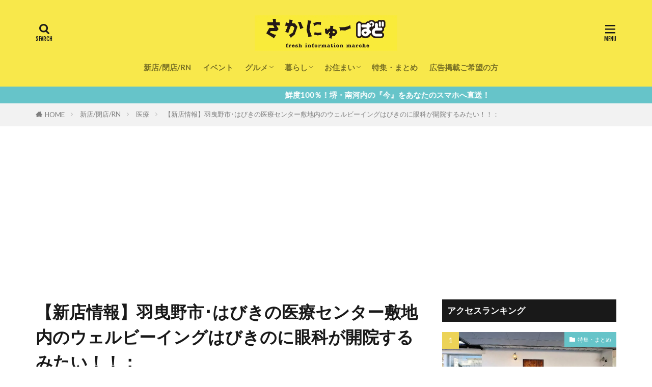

--- FILE ---
content_type: text/html; charset=UTF-8
request_url: https://sakai-news.jp/wp-admin/admin-ajax.php
body_size: 1162
content:
			<ol class="widgetArchive widgetArchive-rank">
									<li class="widgetArchive__item widgetArchive__item-rank ">

													<div class="eyecatch ">
																		<span class="eyecatch__cat cc-bg1125"><a 
											href="https://sakai-news.jp/category/matome">特集・まとめ</a></span>
																		<a class="eyecatch__link eyecatch__link-none" 
									href="https://sakai-news.jp/matome/20260128_a085_littleisland">
									<img width="800" height="600" src="https://sakai-news.jp/wp-content/uploads/2026/01/20260121_a085_littleisland8.jpg" class="attachment-large size-large wp-post-image" alt="" decoding="async" />								</a>
							</div>
						
						<div class="widgetArchive__contents ">

							
															<ul class="dateList">

																			<li class="dateList__item icon-clock">2026年1月28日</li>
									
									
																	</ul>
							
							<h3 class="heading heading-tertiary">
								<a href="https://sakai-news.jp/matome/20260128_a085_littleisland">【今日のランチ】モーニングは、8時~12時まで注文OK！ちょっと早めのランチに、選べるトーストセット「スモーブロートーストプレート」950円がおススメ♬</a>
							</h3>

							
						</div>

					</li>
										<li class="widgetArchive__item widgetArchive__item-rank ">

													<div class="eyecatch ">
																		<span class="eyecatch__cat cc-bg2"><a 
											href="https://sakai-news.jp/category/newface">新店/閉店/RN</a></span>
																		<a class="eyecatch__link eyecatch__link-none" 
									href="https://sakai-news.jp/newface/20260123_a085_ropiasakaimikunigaokaten">
									<img width="800" height="600" src="https://sakai-news.jp/wp-content/uploads/2026/01/20260122_a085_ropia1.jpg" class="attachment-large size-large wp-post-image" alt="" decoding="async" />								</a>
							</div>
						
						<div class="widgetArchive__contents ">

							
															<ul class="dateList">

																			<li class="dateList__item icon-clock">2026年1月23日</li>
									
									
																	</ul>
							
							<h3 class="heading heading-tertiary">
								<a href="https://sakai-news.jp/newface/20260123_a085_ropiasakaimikunigaokaten">【新店情報】速報☆彡「ロピア」の新店舗が、オープンに向けて求人募集中ですよ♬気になる新店舗の場所は、ここだ！</a>
							</h3>

							
						</div>

					</li>
										<li class="widgetArchive__item widgetArchive__item-rank ">

													<div class="eyecatch ">
																		<span class="eyecatch__cat cc-bg8804"><a 
											href="https://sakai-news.jp/category/newface/insyoku">飲食店</a></span>
																		<a class="eyecatch__link eyecatch__link-none" 
									href="https://sakai-news.jp/newface/insyoku/20260127_a085_kishinsaikan">
									<img width="800" height="600" src="https://sakai-news.jp/wp-content/uploads/2026/01/20260106_a085_kushinsaikan2.jpg" class="attachment-large size-large wp-post-image" alt="" decoding="async" />								</a>
							</div>
						
						<div class="widgetArchive__contents ">

							
															<ul class="dateList">

																			<li class="dateList__item icon-clock">2026年1月27日</li>
									
									
																	</ul>
							
							<h3 class="heading heading-tertiary">
								<a href="https://sakai-news.jp/newface/insyoku/20260127_a085_kishinsaikan">【祝オープン】本格中華が食べられる♬堺中央環状線に河内長野市・富田林市の人気店「喜神菜館中環堺店」が、ついに堺市にオープン☆彡</a>
							</h3>

							
						</div>

					</li>
										<li class="widgetArchive__item widgetArchive__item-rank ">

													<div class="eyecatch ">
																		<span class="eyecatch__cat cc-bg2"><a 
											href="https://sakai-news.jp/category/newface">新店/閉店/RN</a></span>
																		<a class="eyecatch__link eyecatch__link-none" 
									href="https://sakai-news.jp/newface/20260126_a085_saunatotonou">
									<img width="800" height="600" src="https://sakai-news.jp/wp-content/uploads/2026/01/20260116_a085_sauna3.jpg" class="attachment-large size-large wp-post-image" alt="" decoding="async" />								</a>
							</div>
						
						<div class="widgetArchive__contents ">

							
															<ul class="dateList">

																			<li class="dateList__item icon-clock">2026年1月26日</li>
									
									
																	</ul>
							
							<h3 class="heading heading-tertiary">
								<a href="https://sakai-news.jp/newface/20260126_a085_saunatotonou">【新店情報】堺東駅前に、大注目の「あの施設」ができるみたい！気になるオープン日は!?</a>
							</h3>

							
						</div>

					</li>
										<li class="widgetArchive__item widgetArchive__item-rank ">

													<div class="eyecatch ">
																		<span class="eyecatch__cat cc-bg1125"><a 
											href="https://sakai-news.jp/category/matome">特集・まとめ</a></span>
																		<a class="eyecatch__link eyecatch__link-none" 
									href="https://sakai-news.jp/matome/20260123_a078_marketmatome">
									<img width="1140" height="641" src="https://sakai-news.jp/wp-content/uploads/2026/01/20260123_a078_marketmatome.jpg" class="attachment-large size-large wp-post-image" alt="" decoding="async" />								</a>
							</div>
						
						<div class="widgetArchive__contents ">

							
															<ul class="dateList">

																			<li class="dateList__item icon-clock">2026年1月23日</li>
									
									
																	</ul>
							
							<h3 class="heading heading-tertiary">
								<a href="https://sakai-news.jp/matome/20260123_a078_marketmatome">万代閉店の衝撃…でも「ロピア」が来るぞ！！激動のスーパー事情2026・開店閉店まとめ</a>
							</h3>

							
						</div>

					</li>
								</ol>
			

--- FILE ---
content_type: text/html; charset=utf-8
request_url: https://www.google.com/recaptcha/api2/aframe
body_size: 268
content:
<!DOCTYPE HTML><html><head><meta http-equiv="content-type" content="text/html; charset=UTF-8"></head><body><script nonce="6fWg9136eKLP0TXNJpCEng">/** Anti-fraud and anti-abuse applications only. See google.com/recaptcha */ try{var clients={'sodar':'https://pagead2.googlesyndication.com/pagead/sodar?'};window.addEventListener("message",function(a){try{if(a.source===window.parent){var b=JSON.parse(a.data);var c=clients[b['id']];if(c){var d=document.createElement('img');d.src=c+b['params']+'&rc='+(localStorage.getItem("rc::a")?sessionStorage.getItem("rc::b"):"");window.document.body.appendChild(d);sessionStorage.setItem("rc::e",parseInt(sessionStorage.getItem("rc::e")||0)+1);localStorage.setItem("rc::h",'1769713862475');}}}catch(b){}});window.parent.postMessage("_grecaptcha_ready", "*");}catch(b){}</script></body></html>

--- FILE ---
content_type: text/javascript; charset=UTF-8
request_url: https://delivery.speee-ad.jp/v1/recwid?url=https%3A%2F%2Fsakai-news.jp%2Fnewface%2Firyou%2F20230822_a011_ganka&ft=1&placement_id=5993&placement_code=sakai-news_pc&v=4.3.0&device=1&os=2&ref=&cb_name=uzWidgetCallback0&sess_id=5d17afe1-a7a7-425e-d6e9-131df339d092&ext=&cb=1769713860001
body_size: 63
content:
uzWidgetCallback0({"uuid":"46dc7608-e9fa-4db9-b0ea-215e7ad43680","opt_out":false})


--- FILE ---
content_type: application/javascript; charset=utf-8
request_url: https://rise.enhance.co.jp/ti?tagIds=67061e1025ebc875d8bb7666&adunitId=ADU-DU5B2FUS&referrer=&requestUrl=https://sakai-news.jp/newface/iryou/20230822_a011_ganka&clientCookie=true
body_size: 357
content:
(()=>{var e,i={tags:[{id:"67061e1025ebc875d8bb7666",impressionKpi:"-1",impressionTotal:"25231991",impressionDailyKPI:"-1",impressionDailyTotal:"1",landingUrl:"",executable:"true",excutableShowInters:"true",isValidRequestUrl:"true",executableFrequency:"true"}]};window.tagInfor||(window.tagInfor=[]),e=window.tagInfor,i.tags.forEach(function(n){var r=-1;e.forEach(function(e,i){e&&e.id==n.id&&(r=i)}),-1!=r?e[r]=n:e.push(n)}),window.tagInfor=e})();

--- FILE ---
content_type: application/javascript
request_url: https://static-rise.enhance.co.jp/cdn/ADU-DJDLCNAD/694cbfce1bc4a56148b12b1b/template.js
body_size: 17709
content:
(()=>{let T={tags:{"690065ad3fec9808f8dc8f74":{escapedHtml:'<div id="rise-inters-ads"></div><script>(()=>{let r="INTERSTITIAL",_=(G("SCRIPT_LOADED"),"690065ad3fec9808f8dc8f74"),n={r:255,g:255,b:255,a:1},u=1,g=24,t={r:111,g:107,b:107,a:1},o=100,v,C,d,s,l,h,f,T,O,w,q=0,E=!1,j,c,Y,z=0,m,x,N,L,S,J=!1,A=!1,B=!1,Z=!1,V="SINGLE",a="SINGLE",y=\'<script type="text/javascript">\\n  var microadCompass = microadCompass || {};\\n  microadCompass.queue = microadCompass.queue || [];\\n<\\/script>\\n<script type="text/javascript" charset="UTF-8" src="//j.microad.net/js/compass.js" onload="new microadCompass.AdInitializer().initialize();" async><\\/script>\\n<div id="b531efcc8335ba909aca3f290665ba29" >\\n  <script type="text/javascript">\\n    microadCompass.queue.push({\\n      "spot": "b531efcc8335ba909aca3f290665ba29"\\n    });\\n  <\\/script>\\n</div>\\n<script type="text/javascript">\\n  var customCssIntervalCount = 1;\\n  var customInterval = setInterval(function () {\\n    if (customCssIntervalCount > 2000) {\\n      clearInterval(customInterval);\\n      return;\\n    }\\n    customCssIntervalCount = customCssIntervalCount + 1;\\n    var riseInterstitialEl = document.getElementById("rise-interstitial-area");\\n    if (riseInterstitialEl) {\\n      var riseInterAdsEls = riseInterstitialEl.querySelectorAll("#rise-inters-ads");\\n      if (riseInterAdsEls && riseInterAdsEls.length) {\\n        var riseInterAdsEl = riseInterAdsEls[0];\\n        if (riseInterAdsEl) {\\n                  riseInterAdsEl.style.width = "100%";\\n                clearInterval(customInterval);\\n                return;\\n        }\\n      }\\n    }\\n  }, 5);\\n<\\/script>\\n<script type="text/javascript">\\n    var customZIndexIntervalCount = 0;\\n    var customCssZIdexIframeInterval = setInterval(function () {\\n        // 200 ~ 14 seconds\\n        if (customZIndexIntervalCount > 200) {\\n            clearInterval(customCssZIdexIframeInterval);\\n            return;\\n        }\\n        customZIndexIntervalCount++;\\n        var riseInterstitialEl = document.getElementById("rise-interstitial-area");\\n        if (!riseInterstitialEl) return;\\n\\n        const adsbygoogleEls = document.querySelectorAll(\\\'.adsbygoogle\\\');\\n        if (adsbygoogleEls.length > 0) {\\n            adsbygoogleEls.forEach(el => {\\n                const maximumZIndex = 2147483647;\\n                el.style.setProperty(\\n                    \\\'z-index\\\',\\n                    String(maximumZIndex - 1),\\n                    \\\'important\\\'\\n                );\\n            });\\n        }\\n    }, 70);\\n<\\/script>\',p="",$="",K=200,Q="",ee="",te="",b=!0,I=0,R=2,ne="CENTER",k="BOTTOM_LEFT",H="CLOSE_BUTTON_WITH_TEXT_BASE_ENGLISH",D=!1,P="TEXT_WITH_UNDERLINE",M={r:152,g:142,b:142,a:100},e=window.tagInfor,W=!0,ie=!1,se=100,le=!1,U="",X=0,re=16,oe="NONE",ae=20,de="OUTSIDE",ce=0,ye=44;var pe,ue,ge,he;let fe=30,Te=300,Ee=20,me=1,xe="NORMAL",be={type:"gmoInterstitialAdClosed"};function F(){window.top&&"function"==typeof window.top.postMessage&&window.top.postMessage(be,"*")}function _e(e){e.preventDefault()}function ve(){if(le)Ce();else{let t=null;e&&e.length&&e.forEach(function(e){e&&e.id&&e.id==_&&(t=e)}),t&&Ce(t)}}function Ce(e){if((C=document.createElement("div")).id="rise-interstitial-area",C.style.visibility="hidden",C.className="rise-interstitial-wrapper",(h=document.createElement("div")).id="close-banner-ad-interstitial",h.className="rise-interstitial-close-button",h.style.display="none",e&&e.hasOwnProperty("isValidRequestUrl")&&(0==e.isValidRequestUrl||"false"==e.isValidRequestUrl))return ee?void("DOUBLE"==a?((d=document.createElement("div")).id="rise-inters-double-ads",(s=document.createElement("div")).id="rise-inters-upper-ads",(l=document.createElement("div")).id="rise-inters-lower-ads",d.appendChild(s),d.appendChild(h),d.appendChild(l),Xe(ee,te),C.appendChild(d),document.body.appendChild(C),c=setInterval(Oe,K)):((v=document.createElement("div")).id="rise-inters-ads",C.appendChild(v),Fe(ee),document.body.appendChild(C),j=setInterval(function(){we()},K))):void 0;(y||p)&&(G("BANNER_DETECTING"),"DOUBLE"==V?((d=document.createElement("div")).id="rise-inters-double-ads",d.className="rise-interstitial-double-ads",(s=document.createElement("div")).id="rise-inters-upper-ads",s.className="rise-interstitial-double-upper-ads",(l=document.createElement("div")).id="rise-inters-lower-ads",l.className="rise-interstitial-double-lower-ads",d.appendChild(s),d.appendChild(h),d.appendChild(l),Xe(p,$),C.appendChild(d)):((v=document.createElement("div")).id="rise-inters-ads",v.className="rise-interstitial-ads",C.appendChild(v),Fe()),document.body.appendChild(C),C)&&(v||s||l)&&("DOUBLE"==V?c=setInterval(Oe,K):j=setInterval(we,K))}function Oe(){if(q>fe)G("BANNER_NOT_FOUND",C),clearInterval(c),Ge();else if(!E){E=!0;var e=["iframe-upper-ads","iframe-lower-ads"],t=document.getElementsByTagName("iframe");if(q+=1,t&&t.length){for(var n=0;n<t.length;n++){var i=t[n];if(i&&-1<e.indexOf(i.id)&&i.contentWindow&&i.contentWindow.document){var s=i.contentWindow.document.getElementsByTagName("div");if(s&&s.length)for(var l=0;l<s.length;l++){var r=s[l];if(r&&r.id&&-1<r.id.indexOf("AD_")&&(w=r)&&w.getElementsByTagName("iframe")&&0<w.getElementsByTagName("iframe").length){r=w.getElementsByTagName("iframe")[0];if(r.offsetHeight<=1&&r.offsetWidth<=1&&r.getBoundingClientRect()&&r.getBoundingClientRect().height<=1&&r.getBoundingClientRect().width<=1)return void(E=!1);r=r.contentWindow.document;if(!r)return void(E=!1);let e=!1;(Re(r)||Ie(r))&&(e=!0,H="CLOSE_BUTTON_WITH_TEXT_BASE_ENGLISH"),o=a=r=void 0;p,$;r=e;if(C){if(!H&&D||H&&("CLOSE_BUTTON_WITH_TEXT_BASE_JAPANESE"===H||"CLOSE_BUTTON_WITH_TEXT_BASE_ENGLISH"===H)){let e=50;"TEXT_ONLY_3RC_2ND"!=P&&(e=r?22:18);M&&(M.r||M.g||M.b||M.a)&&(M.r,M.g,M.b,M.a);var o=document.createElement("a");o.innerHTML="CLOSE_BUTTON_WITH_TEXT_BASE_JAPANESE"==H||!H&&D?"とじる":"Close",o.style.position="absolute",o.style.fontSize=r?"13px":"12px",r?(o.style.left="50%",o.style.transform="translate(-50%, 0)",o.style.border="1px solid #0000008A",o.style.borderRadius="15px",o.style.textAlign="center",o.style.background="#ffffff",o.style.color="#0000008A"):(h.style.background="#ffffff",h.style.color="#0000008A"),o.style.height=e+"px","TEXT_ONLY_3RC_2ND"==P?(h.style.width=r?e+"px":"100%",h.style.height="56px",o.style.lineHeight="1em",o.style.overflow="hidden",o.style.textOverflow="ellipsis",o.style.width=r?e+"px":"35px",o.style.textAlign="center",o.style.alignContent="center"):(h.style.height=r?"54px":e+"px",h.style.width=r?"63px":"100%",r?(o.style.marginTop="10px",o.style.textDecoration="underline",o.style.width="63px"):o.style.width="100%"),r?o.addEventListener("click",function(e){e.stopPropagation(),e.preventDefault(),F(),C.style.display="none",G("BANNER_CLOSED",C),R&&O&&location.replace(O)}):h.addEventListener("click",function(e){e.stopPropagation(),e.preventDefault(),F(),C.style.display="none",G("BANNER_CLOSED",C),R&&O&&location.replace(O)}),h.appendChild(o)}else{r?I?(h.style.marginTop=I-14+"px",h.style.marginBottom=I-7+"px"):(h.style.marginTop="-14px",h.style.marginBottom="-7px"):I&&(h.style.marginTop=I+"px",h.style.marginBottom=I+"px"),(f=document.createElement("div")).id="btn-close-ad-interstitial",f.className="rise-interstitial-close-svg-button",f.style.margin="auto",f.style.cursor="pointer",f.style.padding="0px",qe();var o=g,a=g;r?(o=44==u?u:(g*u).toFixed(1)/.6,a=o):(o=re,a=re,f.style.display="flex"),f.style.width=o+"px",f.style.height=o+"px",T.setAttribute("height",a+"px"),f.appendChild(T),h.appendChild(f),f.addEventListener("click",function(e){e.preventDefault(),F(),C.style.display="none",G("BANNER_CLOSED",C),R&&O&&location.replace(O)})}C.style.visibility="visible",d&&(d.style.position="absolute",d.style.top="50%",d.style.left="50%",d.style.transform="translate(-50%, -50%)")}return clearInterval(c),G("BANNER_DISPLAYED"),window.postMessage({tagId:_,bannerDemand:1},"*"),Ne(),h.style.display="block",void Me(U,document)}}}}E=!1}}}function we(e){if(q>fe)G("BANNER_NOT_FOUND",C),clearInterval(j),Ge();else if(!E){E=!0;var t=C.getElementsByTagName("div");if(q+=1,t&&t.length)for(var n=0;n<t.length;n++){var s=t[n];if(s&&s.id&&-1<s.id.indexOf("AD_")&&(w=s)&&w.getElementsByTagName("iframe")&&0<w.getElementsByTagName("iframe").length){var c=w.getElementsByTagName("iframe")[0];if(c.offsetHeight<=1&&c.offsetWidth<=1&&c.getBoundingClientRect()&&c.getBoundingClientRect().height<=1&&c.getBoundingClientRect().width<=1)return void(E=!1);var y=c.contentWindow.document;if(!y)return void(E=!1);if(clearInterval(j),ie&&("CLOSE_BUTTON_WITH_TEXT_BASE_JAPANESE"==H||"CLOSE_BUTTON_WITH_TEXT_BASE_ENGLISH"==H||!H&&D)){{s=void 0;let e=0,t,n=(M&&(M.r||M.g||M.b||M.a)&&(t="rgba("+M.r+","+M.g+","+M.b+","+M.a+")"),50);("CLOSE_BUTTON_WITH_TEXT_BASE_JAPANESE"!=H||"TEXT_ONLY_3RC_2ND"==P&&P)&&"CLOSE_BUTTON_WITH_TEXT_BASE_ENGLISH"!=H&&(H||"TEXT_ONLY_3RC_2ND"==P)||(n=24),(S=document.createElement("div")).id="rise-close-text-base-init",S.style.position="absolute",S.style.height=n+"px",S.style.background="#DDDDDD",S.style.top="50%",S.style.marginTop="-20px",S.style.left="50%",S.style.marginLeft="-20px";var s=document.createElement("a");s.innerHTML="CLOSE_BUTTON_WITH_TEXT_BASE_JAPANESE"==H||!H&&D?"とじる":"Close",s.style.position="absolute",s.style.fontSize="16px",s.style.color="#626262",s.style.textAlign="center",s.style.display="flex",s.style.justifyContent="center",s.style.alignItems="center",H&&"CLOSE_BUTTON_WITH_TEXT_BASE_ENGLISH"==H?(e=55,S.style.width=e+"px",s.style.width=e+"px",s.style.fontFamily=\'"Calibri", sans-serif\'):"TEXT_ONLY_3RC_2ND"==P?(e=90,S.style.width=e+"px",s.style.lineHeight="1em",s.style.overflow="hidden",s.style.textOverflow="ellipsis",s.style.width="30px"):(e=80,S.style.width=e+"px",s.style.width=e+"px"),S.addEventListener("click",function(e){e.stopPropagation(),e.preventDefault(),F(),C.style.display="none",G("BANNER_CLOSED",C),R&&O&&location.replace(O)}),S.appendChild(s),C.appendChild(S),C.style.visibility="visible"}v.style.visibility="hidden",setTimeout(function(){J=!0,A&&J&&(S.style.display="none"),v.style.visibility="visible"},se)}Ne();let o=!1,e=((Re(y)||Ie(y))&&(o=!0,H="CLOSE_BUTTON_WITH_TEXT_BASE_ENGLISH"),!1);!(e=250!=c.offsetHeight&&280!=c.offsetHeight&&(!c.getBoundingClientRect()||250!=c.getBoundingClientRect().height&&280!=c.getBoundingClientRect().height)?e:!0)&&y&&(s=y.querySelectorAll("img"))&&s.length&&((s=s[0])&&100<=s.offsetHeight&&300<=s.offsetWidth||s.getBoundingClientRect()&&100<=s.getBoundingClientRect().height&&300<=s.getBoundingClientRect().width)&&(e=!0),d=a=r=l=s=void 0;var s=v,l=o,r=g,a=g,d=(a=l?r=44==u?u:(g*u).toFixed(1)/.6:(r=ae,re),1);switch(l&&b&&(d=3),((t,n)=>{if(C){let e=54;if("TEXT_ONLY_3RC_2ND"!=P&&(e=56),v)if("SINGLE"==V){v.style.position="absolute";var i="CLOSE_BUTTON_WITH_TEXT_BASE_JAPANESE"==H||"CLOSE_BUTTON_WITH_TEXT_BASE_ENGLISH"==H||!H&&D;switch(ne){case"TOP":i||"TOP_LEFT"!=k&&"TOP_RIGHT"!=k?v.style.top="0px":v.style.top=t+I+n+"px",v.style.left="50%",v.style.transform="translate(-50%, 0)";break;case"BOTTOM":!k||"BOTTOM_LEFT"==k||"BOTTOM_RIGHT"==k||i?v.style.bottom=i?5+e+"px":5+t+I+n+"px":v.style.bottom="0px",v.style.left="50%",v.style.transform="translate(-50%, 0)";break;case"CENTER":v.style.top="50%",v.style.left="50%",v.style.transform="translate(-50%, -50%)";break;default:"TOP_LEFT"==k||"TOP_RIGHT"==k?v.style.top=t+I+n+"px":v.style.top="0px",v.style.left="50%",v.style.transform="translate(-50%, 0)"}}else switch(v.style.position="absolute",ne){case"TOP":"TOP_LEFT"==k||"TOP_RIGHT"==k?v.style.top=t+I+n+"px":v.style.top="0px",v.style.left="50%",v.style.transform="translate(-50%, 0)";break;case"BOTTOM":k&&"BOTTOM_LEFT"!=k&&"BOTTOM_RIGHT"!=k?v.style.bottom="0px":v.style.bottom=5+t+I+n+"px",v.style.left="50%",v.style.transform="translate(-50%, 0)";break;case"CENTER":v.style.top="50%",v.style.left="50%",v.style.transform="translate(-50%, -50%)";break;default:"TOP_LEFT"==k||"TOP_RIGHT"==k?v.style.top=t+I+n+"px":v.style.top="0px",v.style.left="50%",v.style.transform="translate(-50%, 0)"}}})(r,d),h.style.lineHeight="1.5",h.style.overflow="visible",h.style.boxSizing="border-box",k){case"BOTTOM_RIGHT":h.style.position="absolute",h.style.right=r+5+"px",l||"INSIDE"!==de?I?h.style.bottom="-"+(I+d)+"px":h.style.bottom="0px":I?h.style.bottom=r-(I+d)+"px":h.style.bottom=r+"px";break;case"BOTTOM_LEFT":h.style.position="absolute",h.style.left=d+"px",l||"INSIDE"!==de?I?h.style.bottom="-"+(I+d)+"px":h.style.bottom="0px":I?h.style.bottom=r-(I+d)+"px":h.style.bottom=r+"px";break;case"TOP_LEFT":h.style.position="absolute",h.style.left=d+"px",l||!l&&"OUTSIDE"===de?I?h.style.top="-"+(r+I+d)+"px":h.style.top="-"+(r+d)+"px":I?h.style.bottom=I+d+"px":h.style.top=d+"px";break;case"TOP_RIGHT":h.style.position="absolute",h.style.right=r+5+"px",I?h.style.top="-"+(r+I+d)+"px":h.style.top="-"+(r+d)+"px";break;default:h.style.position="absolute",h.style.left=d+"px",I?h.style.bottom="-"+(I+d)+"px":h.style.bottom="0px"}if((f=document.createElement("div")).id="btn-close-ad-interstitial",f.style.position="absolute",f.style.cursor="pointer",f.style.padding="0px",qe(l),f.style.width=r+"px",f.style.height=r+"px",l||(f.style.display="flex",f.style.justifyContent="center",f.style.alignItems="center","CIRCLE"!==oe&&"SQUARE"!==oe)||(f.style.background="#efefef","CIRCLE"===oe&&(f.style.borderRadius="50%")),T.setAttribute("height",a+"px"),f.appendChild(T),h.appendChild(f),s.appendChild(h),f.addEventListener("click",function(e){e.preventDefault(),F(),C.style.display="none",G("BANNER_CLOSED",C),R&&O&&location.replace(O)}),f.addEventListener("keypress",function(e){"Enter"===e.key&&(e.preventDefault(),F(),C.style.display="none",G("BANNER_CLOSED",C),R)&&O&&location.replace(O)}),Me(),"CLOSE_BUTTON_WITH_TEXT_BASE_JAPANESE"==H||"CLOSE_BUTTON_WITH_TEXT_BASE_ENGLISH"==H||!H&&D||W&&e&&(!H&&!D||H&&"X_BUTTON"==H)&&!o)Y=setInterval(function(){var t=c,n=y,s=o,l=e;if(z>Te)G("BANNER_NOT_FOUND",C),clearInterval(Y);else if(z+=1,!function t(n,s){var l=n.contentWindow.document;if(!l)return!1;let e=l.querySelectorAll("div");let r=l.querySelectorAll("iframe");let o=Se(l);let a=!1;if(e&&e.length){if(!(a=Le(n,l,e,o,s))){let e=l.querySelectorAll("a");e&&e.length&&(a=Le(n,l,e,o,s))}}else if(r&&r.length)for(i=0;i<r.length;i++){let e=r[i];t(e,s)&&(a=!0)}return a}(t,s)&&(l||!(l=100<=t.offsetHeight&&t.offsetHeight<=280||t.getBoundingClientRect()&&100<=t.getBoundingClientRect().height&&t.getBoundingClientRect().height<=280?!0:l)&&n&&(r=n.getElementsByTagName("img"))&&r.length&&((r=r[0])&&100<=r.offsetHeight&&300<=r.offsetWidth||r.getBoundingClientRect()&&100<=r.getBoundingClientRect().height&&300<=r.getBoundingClientRect().width)&&(l=!0),l)){G("BANNER_DISPLAYED"),window.postMessage({tagId:_,bannerDemand:1},"*"),w.tabIndex=1,w.focus(),t.style.minWidth="unset",t.style.setProperty("min-width","unset","important");{var r=t,l=n,t=s,n=(e=>{for(var t={criteo:!1,rtbHouse:!1,universe:!1,adMatrix:!1},n=e.querySelectorAll("iframe"),i=0;i<n.length;i++){var s=n[i],l=s.id.toLowerCase(),r=s.classList.toString().toLowerCase(),s=s.src.toString().toLowerCase();(l.includes("criteo")||r.includes("criteo")||s.includes("criteo"))&&(t.criteo=!0),(l.includes("rtbhouse")||r.includes("rtbhouse")||s.includes("rtbhouse")||l.includes("sin.creativecdn")||r.includes("sin.creativecdn")||s.includes("sin.creativecdn"))&&(t.rtbHouse=!0),(l.includes("bidresult-dsp.ad-m")||r.includes("bidresult-dsp.ad-m")||s.includes("bidresult-dsp.ad-m"))&&(t.adMatrix=!0)}return t})(l),n=(A=!0,n&&(n.criteo||n.rtbHouse||n.adMatrix));S&&A&&J&&(S.style.display="none");let e=50,o=("TEXT_ONLY_3RC_2ND"==P&&"CLOSE_BUTTON_WITH_TEXT_BASE_ENGLISH"!=H||(e=t?22:18),M&&(M.r||M.g||M.b||M.a)&&(M.r,M.g,M.b,M.a),r.offsetHeight,r.getBoundingClientRect()&&r.getBoundingClientRect().height&&r.getBoundingClientRect().height,(L=document.createElement("div")).tabIndex=2,L.id="rise-close-text-base",L.className="divCloseTextEl rise-interstitial-close-text-button",L.style.position="absolute",t||(W&&!n?(L.style.marginTop="50px",L.style.left=0,L.style.right=0,L.style.marginLeft="auto",L.style.marginRight="auto",L.style.height=e+"px",L.style.background="#DDDDDD"):(L.style.height=e+"px",L.style.background="#EFEFEF")),document.createElement("a"));if(o.className="linkCloseTextEl",o.innerHTML=H&&"CLOSE_BUTTON_WITH_TEXT_BASE_ENGLISH"==H?"Close":"とじる",o.style.position="absolute",o.style.fontSize=t?"16px":"12px",!t&&!W||n)switch(L.style.display="flex",k){case"TOP_LEFT":L.style.top="-"+e+"px",L.style.left="0px",L.style.right="unset",L.style.boxSizing="border-box",L.style.paddingLeft="10px",L.style.justifyContent="start";break;case"TOP_RIGHT":L.style.top="-"+e+"px",L.style.left="unset",L.style.right="0px",L.style.boxSizing="border-box",L.style.paddingRight="10px",L.style.justifyContent="end";break;case"BOTTOM_LEFT":L.style.bottom="-"+e+"px",L.style.left="0px",L.style.right="unset",L.style.boxSizing="border-box",L.style.paddingLeft="10px",L.style.justifyContent="start";break;case"BOTTOM_RIGHT":L.style.bottom="-"+e+"px",L.style.left="unset",L.style.right="0px",L.style.boxSizing="border-box",L.style.paddingRight="10px",L.style.justifyContent="end";break;default:L.style.bottom="-"+e+"px",L.style.left="0px",L.style.right="unset",L.style.boxSizing="border-box",L.style.paddingLeft="10px",L.style.justifyContent="start"}else o.style.left="50%",o.style.transform="translate(-50%, 0)",o.style.color="#626262",o.style.textAlign="center",o.style.display="flex",o.style.justifyContent="center",o.style.alignItems="center";if(H&&"CLOSE_BUTTON_WITH_TEXT_BASE_ENGLISH"==H?(L.style.width=t?"44px":W?"55px":"100%",o.style.width=t?"44px":"55px",o.style.height=t?"44px":e+"px"):"TEXT_ONLY_3RC_2ND"==P?(L.style.width=t?"90px":"100%",o.style.lineHeight="1em",o.style.overflow="hidden",o.style.textOverflow="ellipsis",o.style.width="33px",o.style.height=e+"px"):(L.style.width=t?"55px":"100%",o.style.width=t?"55px":"80px",o.style.height=t?"44px":e+"px"),t){var a=L,d="TEXT_ONLY_3RC_2ND"!=P?44:50;switch(k){case"TOP_LEFT":a.style.top="0px",w.style.top=d+"px",a.style.left="10px",a.style.right="unset",a.style.boxSizing="border-box",a.style.paddingLeft="10px",a.style.justifyContent="start";break;case"TOP_RIGHT":a.style.top="0px",w.style.top=d+"px",a.style.left="unset",a.style.right="10px",a.style.boxSizing="border-box",a.style.paddingRight="10px",a.style.justifyContent="end";break;case"BOTTOM_LEFT":a.style.bottom="0px",a.style.left="10px",a.style.right="unset",a.style.boxSizing="border-box",a.style.paddingLeft="10px",a.style.justifyContent="start";break;case"BOTTOM_RIGHT":a.style.bottom="0px",a.style.left="unset",a.style.right="10px",a.style.boxSizing="border-box",a.style.paddingRight="10px",a.style.justifyContent="end";break;default:a.style.bottom="0px",a.style.left="10px",a.style.right="unset",a.style.boxSizing="border-box",a.style.paddingLeft="10px",a.style.justifyContent="start"}o.style.color="#F0F0F0"}W?t||n?t?Ae(l):Be(l,!0):(v.style.width="340px",v.style.height="360px",v.style.backgroundColor="white",v.style.background="white",v.style.borderRadius="20px",280==r.offsetHeight||r.getBoundingClientRect()&&(250==r.getBoundingClientRect().height||280==r.getBoundingClientRect().height)?w.style.marginTop=e+40+"px":w.style.marginTop=e+40+20+"px",L.style.top="22px",L.style.marginTop="unset",L.style.borderRadius="15px",o.style.fontSize="10px",H&&"CLOSE_BUTTON_WITH_TEXT_BASE_ENGLISH"==H?(L.style.width="33px",o.style.width="33px",o.style.height=e+"px"):H&&"X_BUTTON"==H||!H&&!D?(o.innerHTML="✖",L.style.borderRadius="2px",L.style.width="18px",L.style.height="18px",o.style.width="18px",o.style.height="18px",o.style.fontSize="14px"):"TEXT_ONLY_3RC_2ND"==P?(L.style.width="40px",o.style.width="25px"):(L.style.width="40px",o.style.width="40px",o.style.height=e+"px"),Be(l)):Be(l,!0),"SINGLE"==V&&"BOTTOM"==ne&&(!H&&D||"CLOSE_BUTTON_WITH_TEXT_BASE_JAPANESE"==H||"CLOSE_BUTTON_WITH_TEXT_BASE_ENGLISH"==H)&&(t?v.style.bottom=50+e+"px":W?(P,v.style.bottom="10px"):"TEXT_ONLY_3RC_2ND"==P?v.style.bottom=90+e+"px":v.style.bottom=85+e+"px"),W&&L.addEventListener("touchend",function(e){B=!0,e.stopPropagation();var t,n,i,s,l=e.changedTouches&&e.changedTouches.length&&e.changedTouches[0]?.clientX,r=e.changedTouches&&e.changedTouches.length&&e.changedTouches[0]?.clientY;null!=l&&null!=r&&(t=(s=o.getBoundingClientRect()).x,n=s.y,i=s.x+parseFloat(o.style.width),s=s.y+parseFloat(o.style.height),l<t||i<l||r<n||s<r?(l<0||r<0)&&e.preventDefault():(e.preventDefault(),F(),C.style.display="none",G("BANNER_CLOSED",C),R&&O&&location.replace(O)))}),L.addEventListener("click",function(e){B&&W||(e.stopPropagation(),e.preventDefault(),F(),C.style.display="none",G("BANNER_CLOSED",C),R&&O&&location.replace(O))}),L.addEventListener("keypress",function(e){"Enter"===e.key&&(e.stopPropagation(),e.preventDefault(),F(),C.style.display="none",G("BANNER_CLOSED",C),R)&&O&&location.replace(O)}),L.appendChild(o),v.appendChild(L),C.style.visibility="visible"}clearInterval(Y)}},Ee);else{if(w.tabIndex=1,w.focus(),o){let e=3;switch(b||(e=1),k){case"BOTTOM_RIGHT":case"BOTTOM_LEFT":I?h.style.bottom=0-I+"px":h.style.bottom="0px";break;case"TOP_RIGHT":case"TOP_LEFT":I?h.style.top="-"+(16+I+e)+"px":h.style.top="-24px";break;default:I?h.style.bottom=0-I+"px":h.style.bottom="0px"}"TOP_LEFT"!=k&&"BOTTOM_LEFT"!=k||(h.style.left="4px"),f.style.width="24px",f.style.height="24px",m.setAttribute("stroke","#ffffff"),x.setAttribute("stroke","#ffffff"),m.setAttribute("stroke-width",15),x.setAttribute("stroke-width",15),T.setAttribute("height","16px"),T.style.marginLeft="4px",T.style.marginTop="4px",b&&(T.style.border="2px solid #ffffff")}G("BANNER_DISPLAYED"),window.postMessage({tagId:_,bannerDemand:1},"*"),h.style.display="block",f.tabIndex=2;{a=void 0;s=void 0;p=void 0;a=c;s=y;var p=o;let e=!1;(e=!(e=250!=a.offsetHeight&&280!=a.offsetHeight&&(!a.getBoundingClientRect()||250!=a.getBoundingClientRect().height&&280!=a.getBoundingClientRect().height)?e:!0)&&s&&(a=s.querySelectorAll("img"))&&a.length&&((a=a[0])&&100<=a.offsetHeight&&300<=a.offsetWidth||a.getBoundingClientRect()&&100<=a.getBoundingClientRect().height&&300<=a.getBoundingClientRect().width)?!0:e)?Be(s,!0):(p?Ae:l=>{let r=1,o=setInterval(function(){if(250<r)clearInterval(o);else{r+=1;var e=l.querySelectorAll(".compass-fit-ad");if(e&&e.length){var t,e=e[0];e&&(t=e.querySelector("a"))&&(w.addEventListener("keypress",function(e){"Enter"===e.key&&window.open(t.href,"_blank")}),clearInterval(o))}else{var n=l.querySelectorAll("a");if(n&&n.length)for(var i=0;i<n.length;i++){var s=n[i];if(s&&s.href&&s.href.includes("/click"))return void w.addEventListener("keypress",function(e){"Enter"===e.key&&window.open(s.href,"_blank")})}}}},10)})(s)}C.style.visibility="visible"}return}}E=!1}}function Ne(){C.style.width="100%",C.style.height="100%",C.style.position="fixed",C.style.top="0",C.style.left="0",C.style.zIndex=2147483647;var e="black";t&&(t.r||t.g||t.b)&&(e="rgba("+t.r+","+t.g+","+t.b+","+o+"%)"),C.style.backgroundColor=e}function Le(n,s,e,l,r){for(i=0;i<e.length;i++){var o=e[i];if(((e=>{var t=We(e,"background-color"),n=We(e,"background"),i=Ue(e,"background-color"),s=Ue(e,"background");return!!(300<=e.clientHeight&&(t&&"none"!==t&&t.indexOf("rgba(0, 0, 0, 0)")<0||n&&"none"!==n&&n.indexOf("rgba(0, 0, 0, 0)")<0||i||s))})(o)||l||"uniquest-slot"===o.className||o&&(466==o.offsetHeight||o.getBoundingClientRect()&&466==o.getBoundingClientRect().height)||466==n.offsetHeight||n.getBoundingClientRect()&&466==n.getBoundingClientRect().height||n.getBoundingClientRect()&&300==n.getBoundingClientRect().height)&&(e=>{var t;return e&&(t=e.textContent&&0<e.textContent.trim().length,e=e.children&&0<e.children.length,t||e)})(o)){G("BANNER_DISPLAYED"),window.postMessage({tagId:_,bannerDemand:1},"*"),o.tabIndex=1,o.focus(),"none"===o.style.display&&(o.style.display="block");var a=n&&"100%"==n.width;switch(a&&(C.style.top="-1px",C.style.left="-1px",v.style.width="100%",v.style.height="100%",N.style.width="100%",N.style.height="100%",w.style.width="100%",w.style.height="100%",n.style.width="100%",n.style.height="100%"),ne){case"TOP":v.style.top="1px";break;case"BOTTOM":v.style.bottom="1px"}let e=50,t=(("CLOSE_BUTTON_WITH_TEXT_BASE_JAPANESE"!=H||"TEXT_ONLY_3RC_2ND"==P&&P)&&"CLOSE_BUTTON_WITH_TEXT_BASE_ENGLISH"!=H&&(H||"TEXT_ONLY_3RC_2ND"==P)||(e=20),n.offsetHeight);n.getBoundingClientRect()&&n.getBoundingClientRect().height&&(t=n.getBoundingClientRect().height),r&&(e=ye),t+=e,l&&"TEXT_ONLY_3RC_2ND"==P&&("CLOSE_BUTTON_WITH_TEXT_BASE_JAPANESE"==H||!H&&D)&&(t+=25),n.style.cssText+=a?"height: 100% !important":"height: "+t+"px !important",A=!0,S&&A&&J&&(S.style.display="none");var y=o,p=(t,e),u=n,o=s,d=l,c=r,g=a,h=(d&&(u.style.minWidth="unset",u.style.setProperty("min-width","unset","important"),d=o.getElementById("adlookplayer-container"))&&(d.style.background="#ffffff"),y.offsetHeight,y.getBoundingClientRect()&&y.getBoundingClientRect().height&&y.getBoundingClientRect().height,(e=>{var t,n,i,s,l,r;return!!e&&(e=e.getBoundingClientRect(),t=window.innerWidth,n=window.innerHeight,i=Math.abs(e.left+e.width-t)<3,s=Math.abs(e.left)<3,l=e.height>=.9*n,r=e.width<.9*t,{anchoredRight:i,anchoredLeft:s,scaledByHeight:l,isSideWidth:r,isSideAnchored:(i||s)&&r,isInterstitialLike:l&&(i||s),rect:e,vw:t,vh:n})})(y));switch(c&&(d=u.getBoundingClientRect?.().height||u.offsetHeight,y.style.height=d-(ye+ce)+"px",g)&&window.addEventListener("resize",((e,t)=>{let n;return()=>{clearTimeout(n),n=setTimeout(e,t)}})(function(){u.style.height=window.innerHeight+"px";var e=u.getBoundingClientRect?.().height||u.offsetHeight;y.style.height=e-(ye+ce)+"px"},200)),(d=y.querySelectorAll(\'[id^="compass-fit-"]\'))&&d.length&&y.id&&y.id.indexOf("compass-fit-")<0&&(d=d[0])&&(d.style.height="100%"),M&&(M.r||M.g||M.b||M.a)&&(M.r,M.g,M.b,M.a),(L=document.createElement("div")).id="rise-close-text-base",L.className="divCloseTextEl rise-interstitial-close-text-button",L.style.position="absolute",L.style.height=p+"px",L.style.display="flex",(d=document.createElement("a")).className="linkCloseTextEl",d.innerHTML="CLOSE_BUTTON_WITH_TEXT_BASE_JAPANESE"==H||!H&&D?"とじる":"Close",d.style.position="absolute",d.style.fontSize="16px",d.style.color="#626262",d.style.textAlign="center",d.style.display="flex",d.style.justifyContent="center",d.style.alignItems="center",d.style.cursor="pointer","CLOSE_BUTTON_WITH_TEXT_BASE_ENGLISH"==H&&(d.style.fontFamily=\'"Calibri", sans-serif\'),k){case"TOP_LEFT":h&&h.isSideAnchored&&h.isInterstitialLike&&g?y.style.top="unset":y.style.top=p+"px",L.style.top="0px",L.style.left="0px",L.style.right="unset",L.style.boxSizing="border-box",L.style.paddingLeft="10px",L.style.justifyContent="start";break;case"TOP_RIGHT":h&&h.isSideAnchored&&h.isInterstitialLike&&g?y.style.top="unset":y.style.top=p+"px",L.style.top="0px",L.style.left="unset",L.style.right="0px",L.style.boxSizing="border-box",L.style.paddingRight="10px",L.style.justifyContent="end";break;case"BOTTOM_LEFT":L.style.bottom="0px",L.style.left="0px",L.style.right="unset",L.style.boxSizing="border-box",L.style.paddingLeft="10px",L.style.justifyContent="start";break;case"BOTTOM_RIGHT":L.style.bottom="0px",L.style.left="unset",L.style.right="0px",L.style.boxSizing="border-box",L.style.paddingRight="10px",L.style.justifyContent="end";break;default:L.style.bottom="0px",L.style.left="0px",L.style.right="unset",L.style.boxSizing="border-box",L.style.paddingLeft="10px",L.style.justifyContent="start"}if(L.style.width="100%","TEXT_ONLY_3RC_2ND"==P&&("CLOSE_BUTTON_WITH_TEXT_BASE_JAPANESE"==H||!H&&D)?(d.style.lineHeight="1em",d.style.overflow="hidden",d.style.textOverflow="ellipsis",d.style.width="38px",d.style.height=c?ye+"px":p+"px",d.style.textAlign="center"):("CLOSE_BUTTON_WITH_TEXT_BASE_ENGLISH"==H?d.style.width=c?"44px":"55px":d.style.width=c?"55px":"80px",d.style.height=c?ye+"px":p+"px"),L.appendChild(d),o.body.appendChild(L),y.id&&-1<y.id.indexOf("microad_YDN")||c){d.tabIndex=2,d.style.color="#F0F0F0","TEXT_ONLY_3RC_2ND"==P&&("CLOSE_BUTTON_WITH_TEXT_BASE_JAPANESE"==H||!H&&D)&&(d.alignContent="center"),d.addEventListener("keypress",function(e){"Enter"===e.key&&(e.stopPropagation(),F(),C.style.display="none",G("BANNER_CLOSED",C),R)&&O&&location.replace(O)});{var f=y,T=(L,d),E=(P,g);let t=1,r=setInterval(function(){if(400<t){let t=f.querySelector("yjAdLink");if(t&&t.href)ke(T,t),w.addEventListener("keypress",function(e){"Enter"===e.key&&window.open(t.href,"_blank")});else{var e=f.querySelectorAll("a");if(e&&e.length)for(var n=0;n<e.length;n++){var i=e[n];if(i&&i.href&&i.href.includes("/rd"))return ke(T,i),void w.addEventListener("keypress",function(e){"Enter"===e.key&&window.open(i.href,"_blank")})}}C.style.visibility="visible",Pe(U,f),void clearInterval(r)}else{t+=1,E&&(s=f.querySelector(".yads_ad.yads_ad_res_l"))&&(s.style.height="100%");var s=f.querySelector(".yads_ad"),s=(s&&(s.style.position="unset"),f.getElementsByClassName("yads_ad_item"));if(s&&s.length){let t=s[0];function l(){f.addEventListener("click",function(e){e.target.closest("a")||window.open(t.href,"_blank")}),f.addEventListener("keypress",function(e){"Enter"!==e.key||e.target.closest("a")||window.open(t.href,"_blank")})}t&&(t.style.height="100%",t.href)&&("loading"===document.readyState?window.addEventListener("DOMContentLoaded",l):l(),ke(T,t),C.style.visibility="visible",Pe(U,f),clearInterval(r))}}},20)}}else{L.tabIndex=2,L.addEventListener("touchend",function(e){Z=!0,B=!0,e.stopPropagation(),He(e,"TOUCH_POINTER",L,_e)||(e.preventDefault(),F(),C.style.display="none",G("BANNER_CLOSED",C),R&&O&&location.replace(O))}),L.addEventListener("click",function(e){var t;Z=!0,B||(e.stopPropagation(),t=He(e,"CLICK",L,_e),X&&t)||(e.preventDefault(),F(),C.style.display="none",G("BANNER_CLOSED",C),R&&O&&location.replace(O))}),!Z&&X&&y.addEventListener("touchend",function(e){B=!0,He(e,"TOUCH_POINTER",L,_e)||(e.preventDefault(),F(),C.style.display="none",G("BANNER_CLOSED",C),R&&O&&location.replace(O))}),L.addEventListener("keypress",function(e){"Enter"===e.key&&(e.stopPropagation(),e.preventDefault(),F(),C.style.display="none",G("BANNER_CLOSED",C),R)&&O&&location.replace(O)}),d.style.color="#434343",L.style.background="#EFEFEF";{var m=y,x=p,b=u;let d=1,c=setInterval(function(){if(250<d)clearInterval(c);else{d+=1;var e=m.querySelector(".compass-fit-info"),t=m.querySelectorAll(".microad_compass_button"),n=m.querySelectorAll(".compass-fit-ad-button"),i=m.querySelectorAll(".compass-fit-ad-cta"),n=(t&&t.length?De(t,x):n&&n.length?De(n,x):i&&i.length&&(t=i[0])&&(b.style.maxWidth="unset",b.style.setProperty("max-width","unset","important"),t.style.margin="0px auto"),m.querySelectorAll(".compass-fit-ad"));if(n&&n.length){i=n[0];if(i){var s=i.querySelector("a");{function l(){m.addEventListener("click",function(e){e.target.closest("a")||window.open(s.href,"_blank")}),m.addEventListener("keypress",function(e){"Enter"!==e.key||e.target.closest("a")||window.open(s.href,"_blank")})}s&&("loading"===document.readyState?window.addEventListener("DOMContentLoaded",l):l(),s.style.height="100%",clearInterval(c))}}}else{var r=m.querySelectorAll("a");if(r&&r.length)for(var o=0;o<r.length;o++){var a=r[o];{function l(){m.addEventListener("click",function(e){e.target.closest("a")||window.open(a.href,"_blank")}),m.addEventListener("keypress",function(e){"Enter"!==e.key||e.target.closest("a")||window.open(a.href,"_blank")})}if(a&&a.href&&a.href.includes("/click"))return void("loading"===document.readyState?window.addEventListener("DOMContentLoaded",l):l())}}}e&&(t=e.querySelector("a"))&&(t.addEventListener("click",function(e){e.stopPropagation()}),t.addEventListener("keypress",function(e){"Enter"===e.key&&e.stopPropagation()}))}},10)}C.style.visibility="visible",Pe(U,y)}return clearInterval(Y),!0}}return!1}function Se(e){let t=!1;e.getElementById("adlookplayer-container")&&(t=!0);e=e.getElementsByTagName("iframe");if(e&&e.length){var n,i,e=e[0];try{e&&e.contentWindow&&e.contentWindow.document&&(n=e.contentWindow.document)&&(i=n.getElementsByClassName("videoAdUi"))&&i.length&&(t=!0)}catch(e){console.log("Unable to access iframe content due to cross-origin restrictions.",e)}}return t}function Ae(l){let t=1,r=setInterval(function(){if(300<t){let t=l.querySelector("yjAdLink");if(t&&t.href)w.addEventListener("keypress",function(e){"Enter"===e.key&&window.open(t.href,"_blank")});else{var e=l.querySelectorAll("a");if(e&&e.length)for(var n=0;n<e.length;n++){var i=e[n];if(i&&i.href&&i.href.includes("/rd"))return void w.addEventListener("keypress",function(e){"Enter"===e.key&&window.open(i.href,"_blank")})}}void clearInterval(r)}else{t+=1;var s=l.getElementsByClassName("yads_ad_item");if(s&&s.length){let t=s[0];t&&t.href&&(w.addEventListener("keypress",function(e){"Enter"===e.key&&window.open(t.href,"_blank")}),clearInterval(r))}}},10)}function Be(i,s){let l=1,r=setInterval(function(){if(300<l)clearInterval(r);else{l+=1;var e,n=[];for(e of i.getElementsByTagName("a")){var t=e.getAttribute("href");if(t&&(e=>{try{return new URL(e),1}catch(e){}})(t)){n.push(t);break}}if(n&&n.length){let t=n[0];s||v.addEventListener("click",function(){window.open(t,"_blank")}),w.addEventListener("keypress",function(e){"Enter"===e.key&&window.open(t,"_blank")}),clearInterval(r)}}},10)}function Ie(e){for(var t=e.querySelectorAll("script"),n=0;n<t.length;n++){var i=t[n].getAttribute("src");if(i&&i.includes("yads"))return 1}}function Re(e){for(var t=e.querySelectorAll("*"),n=0;n<t.length;n++){var i=t[n],s=i.id.toLowerCase(),i=i.classList.toString().toLowerCase();if(s.includes("yads")||i.includes("yads"))return 1}}function ke(n,i){n.addEventListener("click",function(e){e.stopPropagation(),e.preventDefault();var t,e=((e,t,n)=>{let i,s,l=(s=("touchend"===e.type&&e.changedTouches&&e.changedTouches.length&&e.changedTouches[0]?(i=e.changedTouches[0].clientX,e.changedTouches[0]):(i=e.clientX,e)).clientY,t.getBoundingClientRect()),r=(l.x,l.y),o=(l,l,l.y+l.height),a=!0,d=X&&0<X?X:0;return(n.startsWith("BOTTOM")&&s>=r+d||n.startsWith("TOP")&&s<=o-d)&&(a=!1),a=i<=0||n.startsWith("TOP")&&s<r+d||n.startsWith("BOTTOM")&&s>o-d?!(n.startsWith("TOP")&&s>=r||n.startsWith("BOTTOM")&&s<o):a})(e,n,k);X&&e?(e=i,(t=document.createElement("a")).href=e.href,t.target="_blank",t.rel="noopener noreferrer",document.body.appendChild(t),t.click(),t.remove()):(F(),C.style.display="none",G("BANNER_CLOSED",C),R&&O&&location.replace(O))})}function He(e,t,n,i){let s=null,l=null,r=!0;l="TOUCH_POINTER"===t?(s=e.changedTouches&&e.changedTouches.length&&e.changedTouches[0]?.clientX,e.changedTouches&&e.changedTouches.length&&e.changedTouches[0]?.clientY):(s=e&&e.clientX,e&&e.clientY);var t=n.getBoundingClientRect(),o=t.width||n.offsetWidth,n=t.height||n.offsetHeight,a=t.x,d=t.y,o=t.x+parseFloat(o),t=t.y+parseFloat(n);return s>=a+X&&s<=o-X&&l>=d+X&&l<=t-X&&(r=!1),(s<=0||("TOP_LEFT"==k||"TOP_RIGHT"==k)&&l<d+X||("BOTTOM_LEFT"==k||"BOTTOM_RIGHT"==k)&&l>t-X)&&(("TOP_LEFT"==k||"TOP_RIGHT"==k)&&l>=d||("BOTTOM_LEFT"==k||"BOTTOM_RIGHT"==k)&&l<t?r=!1:(r=!0,i(e))),r}function De(e,t){e=e[0];e&&"TEXT_ONLY_3RC_2ND"==P&&("CLOSE_BUTTON_WITH_TEXT_BASE_JAPANESE"==H||!H&&D)&&(e.style.bottom=t+10+"px")}window.location&&window.location.hostname&&-1!==window.location.hostname.indexOf("news.mynavi.jp")&&(K=300,fe=200,Te=500,Ee=50);let Pe=(t,n)=>{if(!t||!n||le)return;let e=()=>{var e;n.querySelector("#rise-extend-css")||((e=document.createElement("style")).id="rise-extend-css",e.textContent=t,n.appendChild(e),clearInterval(i))},i=setInterval(()=>{e()},100);e()};function Me(){if(U&&document&&document.head&&!le){let t=setInterval(()=>{var e;document&&document.head&&(document.head.querySelector("#rise-extend-css")?clearInterval(t):((e=document.createElement("style")).id="rise-extend-css",e.textContent=U,document.head.appendChild(e)))},100)}}function We(e,t){var n,i,s=(e.ownerDocument||document).defaultView;return s&&s.getComputedStyle?(t=t.replace(/([A-Z])/g,"-$1").toLowerCase(),s.getComputedStyle(e,null).getPropertyValue(t)):e.currentStyle?(t=t.replace(/-(w)/g,function(e,t){return t.toUpperCase()}),s=e.currentStyle[t],/^d+(em|pt|%|ex)?$/i.test(s)?(t=s,n=e.style.left,i=e.runtimeStyle.left,e.runtimeStyle.left=e.currentStyle.left,e.style.left=t||0,t=e.style.pixelLeft+"px",e.style.left=n,e.runtimeStyle.left=i,t):s):void 0}function Ue(t,n){var i=document.getElementsByTagName("style"),s="#"+t.id;for(let e=0;e<i.length;e++){var l=i[e].sheet.cssRules;for(let e=0;e<l.length;e++)if((l[e].selectorText===t.className||l[e].selectorText===s)&&l[e].style[n])return!0}return!1}function Xe(e,t){var n;C&&((n=document.createElement("iframe")).id="iframe-upper-ads",n.setAttribute("srcdoc",e),n.setAttribute("scrolling","no"),n.setAttribute("marginwidth","0"),n.setAttribute("marginheight","0"),n.setAttribute("allowfullscreen","true"),n.setAttribute("allowtransparency","true"),n.setAttribute("border","0"),n.setAttribute("frameBorder","0"),n.setAttribute("width","100%"),n.setAttribute("height","100%"),n.style="overflow: hidden; min-height: 250px; min-width: 300px; display: block;",s.appendChild(n),(e=document.createElement("iframe")).id="iframe-lower-ads",e.setAttribute("srcdoc",t),e.setAttribute("scrolling","no"),e.setAttribute("marginwidth","0"),e.setAttribute("marginheight","0"),e.setAttribute("allowfullscreen","true"),e.setAttribute("allowtransparency","true"),e.setAttribute("border","0"),e.setAttribute("frameBorder","0"),e.setAttribute("width","100%"),e.setAttribute("height","100%"),e.style="overflow: hidden; min-height: 250px; min-width: 300px; display: block;",l.appendChild(e))}function Fe(e){N=document.createElement("div"),e?N.insertAdjacentHTML("beforeend",e):N.insertAdjacentHTML("beforeend",y),v.appendChild(N);for(var e=(e=N).getElementsByTagName("script"),t=Array.from(e),n=t.length-1;0<=n;n--){var i=t.shift(),s=document.createElement("script");i.src?(s.type="text/javascript",s.src=i.src,i.async&&(s.async=!0,i.onload)&&(s.onload=i.onload),i.parentNode.appendChild(s),i.parentNode.removeChild(i)):i.innerHTML&&(s.innerHTML=i.innerHTML,window.eval(s.innerHTML))}}function Ge(){if(Q){for(var e=document.createElement("div"),e=(e.innerHTML=Q,window.top.document.body.append(e),e.getElementsByTagName("script")),t=Array.from(e),n=t.length-1;0<=n;n--){var i=t.shift(),s=document.createElement("script");i.src?(s.type="text/javascript",s.src=i.src,i.async&&(s.async=!0,i.onload)&&(s.onload=i.onload),i.parentNode.appendChild(s),i.parentNode.removeChild(i)):i.innerHTML&&(s.innerHTML=i.innerHTML,window.eval(s.innerHTML))}e=document.getElementById("rise-interstitial-area");e&&e.remove()}}function qe(e){var t="white";n&&(n.r||n.g||n.b||n.a)&&(t="rgba("+n.r+","+n.g+","+n.b+","+n.a+")"),T=document.createElementNS("http://www.w3.org/2000/svg","svg"),m=document.createElementNS("http://www.w3.org/2000/svg","line"),x=document.createElementNS("http://www.w3.org/2000/svg","line"),T.setAttribute("viewBox","0 0 100 100"),T.classList.add("close-icon-interstitial"),m.setAttribute("id","line1"),m.setAttribute("stroke",t),m.setAttribute("stroke-width",4),x.setAttribute("id","line1"),x.setAttribute("stroke",t),x.setAttribute("stroke-width",4),null==b||null==b||b?(T.style.border=e?"1.5px solid "+t:"",m.setAttribute("x1","80"),m.setAttribute("y1","20"),m.setAttribute("x2","20"),m.setAttribute("y2","80"),x.setAttribute("x1","20"),x.setAttribute("y1","20"),x.setAttribute("x2","80"),x.setAttribute("y2","80")):(m.setAttribute("x1","100"),m.setAttribute("y1","0"),m.setAttribute("x2","0"),m.setAttribute("y2","100"),x.setAttribute("x1","0"),x.setAttribute("y1","0"),x.setAttribute("x2","100"),x.setAttribute("y2","100")),T.appendChild(m),T.appendChild(x)}function G(e,t){var n="RISE_"+r+":"+e;window.top.postMessage({type:n},"*"),n&&(n.includes("BANNER_CLOSED")||e.includes("BANNER_NOT_FOUND"))&&t&&(G("WRAPPER_ERASED"),t.remove())}function je(){return he&&he.getHtml()&&(R&&window.postMessage({tagId:_,initInterstitial:1},"*"),1)}function Ye(e,t,n){var i=new Date,s=new Date,s=(s.setFullYear(i.getFullYear()),s.setMonth(i.getMonth()),s.setDate(i.getDate()+1),s.setHours(0),s.setMinutes(0),s.setSeconds(0),new Date);s.setSeconds(i.getSeconds()+n),pe.cookie=e+"="+t+"; path=/; expires="+s.toString()}function ze(e=!1){var t;"CUSTOM"==xe?(t=!1,window.addEventListener("scroll",()=>{(()=>"CUSTOM"!=xe||(window.scrollY||window.pageYOffset||0)/window.innerHeight>me)()&&(t||(t=!0,e&&Ye(ge,!1,-100),ve()),C)&&(C.style.visibility="visible")},{passive:!0})):(e&&Ye(ge,!1,-100),ve())}pe=document,ue=location.pathname,ge="showIntersAd_"+_,[].indexOf(ue),he=window.interstitialSlot,je()||ze(!1)})()<\/script>',cssExtend:"",jsExtend:"",htmlExtend:"",tagType:"INTERSTITIAL_AD",schedule:{start:"0",end:"23",timezone:"Asia/Taipei",tzNumber:"0",startDate:"",endDate:"",priodTime:""},frequency:"REFERRER",sessionFrequency:"",repeat:"",adunitid:"ADU-DJDLCNAD",vastUrl:"",microadBannerId:"{MICROAD_BANNER_ID}",targetingDomains:"other,sakai-news.jp,adtestgc.microad.jp",pageGAP:"2",referrerCAPs:[{key:0,referrerURL:"other",CAP:"1",timeDuration:"6HOUR"},{key:1,referrerURL:"sakai-news.jp",CAP:"1",timeDuration:"3MIN"},{key:2,referrerURL:"adtestgc.microad.jp",CAP:"",timeDuration:"UNLIMITED"}],clickMitigationFrequency:"",clickMitigationDuration:"",clickMitigationRepeat:"",messageTagType:"INTERSTITIAL"}},allTriggers:{ADUNIT_TIMER:[],ADUNIT_LOADED:[{tags:["690065ad3fec9808f8dc8f74"],interval:""}]},version:"15",host_matw:"https://rise.enhance.co.jp",adunitId:"ADU-DJDLCNAD",hbBidders:"{HB_BIDDERS}"};var a=[];T.adunitId,window.adunitLoaded||(window.adunitLoaded=[]),window.addEventListener("message",function(e){var t;if("string"==typeof e.data&&-1!=e.data.indexOf("matwId")&&-1==window.adunitLoaded.indexOf(T.adunitId)&&(c(e.data,"cookiedata"),R("ADUNIT_LOADED",T,"ADUNIT_TIMER"),window.adunitLoaded.push(T.adunitId)),"complete"===e.data.vframe&&(document.getElementById("ads-"+T.adunitId).style.height="auto"),"Vast_Video_Impression_Logged"===e.data.videoAds&&e.data.tagId&&null!=T.tags[e.data.tagId]&&(s=e.data.tagId)&&(N(),r=O("rise_enhance_uuid",!0),n=T.host_matw+"/rt?tagIds="+s+"&adunitId="+T.adunitId,r&&(n+="&ub="+r),(r=f(s))&&(n+="&maBannerId="+r),s=document.getElementsByTagName("script")[0],(r=document.createElement("script")).async=!0,r.src=n,s.parentNode.insertBefore(r,s)),e&&e.data&&e.data.tagId&&1===e.data.bannerDemand){if(!T.tags[e.data.tagId])return;N(e.data.tagId);var n=T.tags[e.data.tagId].frequency,r=O("rise_enhance_uuid",!0),i=T.host_matw+"/rt?tagIds="+e.data.tagId+"&adunitId="+T.adunitId+"&frequency="+n,s=(r&&(i+="&ub="+r),f(e.data.tagId));s&&(i+="&maBannerId="+s),fetch(i,{method:"GET",mode:"no-cors",cache:"no-cache",credentials:"include",referrerPolicy:"strict-origin-when-cross-origin"})}e&&e.data&&e.data.tagId&&1===e.data.initInterstitial&&(i=T.host_matw+"/initInterstitial",fetch(i,{method:"GET",mode:"no-cors",cache:"no-cache",credentials:"include",referrerPolicy:"strict-origin-when-cross-origin"})),e&&e.data&&e.data.tagId&&1===e.data.healthyCheckInterstitial&&(t=!1,1===e.data.showInterstitial&&(t=!0),i=T.host_matw+"/healthyCheckInterstitial?tagId="+e.data.tagId+"&showInterstitial="+t,fetch(i,{method:"GET",mode:"no-cors",cache:"no-cache",credentials:"include",referrerPolicy:"strict-origin-when-cross-origin"}))}),document.addEventListener("click",function(e){"A"===e.target.tagName&&R("LINK_CLICK",T)}),r=i(),e=(()=>{var t="matw_uuid_"+T.adunitId,n=O(t);if(n){if(n.hasOwnProperty("tags")||(n.tags=[]),o(T,n),T&&T.tags){Object.keys(T.tags).forEach(function(r){var e,i=T.tags[r],s=!1;n.tags.forEach(function(e){var t,n;r===e.tagId&&(s=!0,e.version!==T.version)&&(e.start=new Date,e.count=0,e.frequency=i.frequency,e.repeat=i.repeat,e.version=T.version),e.hasOwnProperty("count")&&e.hasOwnProperty("frequency")&&e.hasOwnProperty("start")&&("DAILY"!==e.frequency&&"HOURLY"!==e.frequency&&"6HOUR"!==e.frequency&&"5MIN"!==e.frequency&&"10MIN"!==e.frequency&&"30MIN"!==e.frequency||!e.start||(t=new Date(e.start),n=new Date,t.getFullYear()==n.getFullYear()&&t.getMonth()==n.getMonth()&&t.getDate()==n.getDate())||(e.start=new Date,e.count=0),"PERCENTAGE"===e.frequency)&&100<e.count&&(e.count=0)}),s||(e={tagId:r,count:0,start:new Date,frequency:i.frequency,repeat:i.repeat,version:T.version},n.tags.push(e))});i=null,s="";if(n.tags&&n.tags.length&&n.tags.forEach(function(e){"HOURLY"!==e.frequency&&"6HOUR"!==e.frequency&&"5MIN"!==e.frequency&&"10MIN"!==e.frequency&&"30MIN"!==e.frequency||(s=e.frequency,i=e.start),"PERCENTAGE"===e.frequency&&e.repeat&&(s=e.frequency,a="string"==typeof e.repeat?parseInt(e.repeat):e.repeat)}),i)if("HOURLY"===s||"6HOUR"===s)g(t,JSON.stringify(n),null,"HOURLY"===s?1:6,null,i);else{let e=5;switch(s){case"30MIN":e=30;break;case"10MIN":e=10;break;default:e=5}g(t,JSON.stringify(n),null,null,e,i)}else"PERCENTAGE"===s&&a?(m(a),g(t,JSON.stringify(n),365,null,null,i)):g(t,JSON.stringify(n),30,null,null,i)}}else{var r=[],i=(T&&T.tags&&Object.keys(T.tags).forEach(function(e){var t=T.tags[e],e={tagId:e,count:0,start:new Date,frequency:t.frequency,repeat:t.repeat,version:T.version};r.push(e)}),null),s="",a=null;if((n={tags:r}).tags&&n.tags.length&&n.tags.forEach(function(e){"HOURLY"!==e.frequency&&"6HOUR"!==e.frequency&&"5MIN"!==e.frequency&&"10MIN"!==e.frequency&&"30MIN"!==e.frequency||(s=e.frequency,i=e.start),"PERCENTAGE"===e.frequency&&e.repeat&&(s=e.frequency,a="string"==typeof e.repeat?parseInt(e.repeat):e.repeat)}),i)if("HOURLY"===s||"6HOUR"===s)g(t,JSON.stringify(n),null,"HOURLY"===s?1:6,null,i);else{let e=5;switch(s){case"30MIN":e=30;break;case"10MIN":e=10;break;default:e=5}g(t,JSON.stringify(n),null,null,e,i)}else"PERCENTAGE"===s&&a?(m(a),g(t,JSON.stringify(n),365,null,null,i)):g(t,JSON.stringify(n),30,null,null,i)}return JSON.stringify(n)})(),t=(()=>{var e,t,n,r,i;if(l())return e="matw_uuid_session_"+T.adunitId,(t=O(e))?(t.hasOwnProperty("tags")||(t.tags=[]),o(T,t),T&&T.tags&&(Object.keys(T.tags).forEach(function(r){var e,i=T.tags[r],s=!1;t.tags.forEach(function(e){var t,n;r===e.tagId&&(s=!0,e.version!==T.version)&&(e.start=new Date,e.count=0,e.sessionFrequency=i.sessionFrequency,e.version=T.version),e.hasOwnProperty("count")&&e.hasOwnProperty("sessionFrequency")&&e.hasOwnProperty("start")&&e.sessionFrequency&&e.start&&(t=new Date(e.start),n=new Date,t.getFullYear()==n.getFullYear()&&t.getMonth()==n.getMonth()&&t.getDate()==n.getDate()||(e.start=new Date,e.count=0))}),s||(e={tagId:r,count:0,start:new Date,version:T.version,sessionFrequency:i.sessionFrequency},t.tags.push(e))}),i=r=null,t.tags&&t.tags.length&&t.tags.forEach(function(e){e.sessionFrequency&&(i=e.sessionFrequency,r=e.start)}),r)&&i&&g(e,JSON.stringify(t),null,null,30,r)):(n=[],T&&T.tags&&Object.keys(T.tags).forEach(function(e){var t=T.tags[e],e={tagId:e,count:0,start:new Date,version:T.version,sessionFrequency:t.sessionFrequency};n.push(e)}),i=r=null,(t={tags:n}).tags&&t.tags.length&&t.tags.forEach(function(e){e.sessionFrequency&&(i=e.sessionFrequency,r=e.start)}),r&&i&&g(e,JSON.stringify(t),null,null,30,r)),JSON.stringify(t)})(),n=(()=>{var e,t,n,r;if(s())return e="matw_uuid_pageGAP_"+T.adunitId,(t=O(e))?(t.hasOwnProperty("tags")||(t.tags=[]),o(T,t),T&&T.tags&&(Object.keys(T.tags).forEach(function(r){var e,i=T.tags[r],s=!1;t.tags.forEach(function(e){var t,n;r===e.tagId&&(s=!0,e.version!==T.version)&&(e.start=new Date,e.count=0,e.pageGAP=i.pageGAP,e.version=T.version),e.hasOwnProperty("count")&&e.hasOwnProperty("pageGAP")&&e.hasOwnProperty("start")&&e.pageGAP&&e.start&&(t=new Date(e.start),n=new Date,t.getFullYear()==n.getFullYear()&&t.getMonth()==n.getMonth()&&t.getDate()==n.getDate()||(e.start=new Date,e.count=0))}),s||(e={tagId:r,count:0,start:new Date,version:T.version,pageGAP:i.pageGAP},t.tags.push(e))}),r=null,t.tags&&t.tags.length&&t.tags.forEach(function(e){r=e.start}),r)&&g(e,JSON.stringify(t),null,1,null,r)):(n=[],T&&T.tags&&Object.keys(T.tags).forEach(function(e){var t=T.tags[e],e={tagId:e,count:0,start:new Date,version:T.version,pageGAP:t.pageGAP};n.push(e)}),r=null,(t={tags:n}).tags&&t.tags.length&&t.tags.forEach(function(e){r=e.start}),r&&g(e,JSON.stringify(t),null,1,null,r)),JSON.stringify(t)})(),r=r?T.host_matw+"/rqt?id="+T.adunitId+"&clientTime="+(new Date).getTime()+"&ub="+r:T.host_matw+"/rqt?id="+T.adunitId+"&clientTime="+(new Date).getTime(),fetch(r,{method:"GET",mode:"no-cors",cache:"no-cache",credentials:"include",referrerPolicy:"strict-origin-when-cross-origin"}),c(e,"cookiedata"),c(t,"cookiedatasession"),c(n,"cookiedatapagegap"),T&&T.tags&&Object.keys(T.tags).forEach(function(e){var s=T.tags[e];if(s&&"REFERRER"===s.frequency&&s.referrerCAPs){var t="tag_referrer_"+T.adunitId+"_"+e;let r=O(t),i=new Date;if(r){r.hasOwnProperty("referrerCAPs")||(r.referrerCAPs=[]);let e=!1,t=new Date(r.start),n=new Date;t.getFullYear()==n.getFullYear()&&t.getMonth()==n.getMonth()&&(t.getDate(),n.getDate());r.version!==T.version&&(r.start=new Date,r.version=T.version,e=!0),r.referrerCAPs.length&&!e||(r.referrerCAPs=s.referrerCAPs.map(function(e){return{referrer:e.referrerURL,CAP:e.timeDuration&&"UNLIMITED"===e.timeDuration?0:e.CAP,duration:e.timeDuration,count:0,start:i,expire:e.timeDuration&&"UNLIMITED"===e.timeDuration?null:p(e.timeDuration||"6HOUR",i)}}))}else(r={referrerCAPs:[],version:T.version,tagId:e}).referrerCAPs=s.referrerCAPs.map(function(e){return{referrer:e.referrerURL,CAP:e.timeDuration&&"UNLIMITED"===e.timeDuration?0:e.CAP,duration:e.timeDuration,count:0,start:i,expire:e.timeDuration&&"UNLIMITED"===e.timeDuration?null:p(e.timeDuration||"6HOUR",i)}});r.referrerCAPs=y(r.referrerCAPs,3950),window[t]=JSON.stringify(r),g(t,JSON.stringify(r),365,null,null,i)}});var e,t,n,r,u="clickmitigation";function f(e){return T&&T.tags&&T.tags[e]&&T.tags[e].microadBannerId?T.tags[e].microadBannerId:null}function g(e,t,n,r,i,s,a){var o,i=i?((o=new Date(s)).setTime(o.getTime()+60*i*1e3),"; expires="+o.toGMTString()):r?((o=new Date(s)).setTime(o.getTime()+60*r*60*1e3),"; expires="+o.toGMTString()):n?((o=new Date).setTime(o.getTime()+24*n*60*60*1e3),"; expires="+o.toGMTString()):a?"; expires="+a.toGMTString():"";document.cookie=e+"="+t+i+"; path=/"}function o(e,t){var n,r;t.tags&&(n=e&&e.tags?e.tags:[],r=[],t.tags.forEach(function(t){var e=Object.keys(n).filter(function(e){return e===t.tagId});(!e||e.length<=0)&&r.push(t.tagId)}),0<r.length)&&(t.tags=t.tags.filter(function(e){return-1===r.indexOf(e.tagId)}))}function i(){var t="rise_enhance_uuid";let e=O(t,!0);if(!e){let e="xxxxxxxx-xxxx-4xxx-yxxx-xxxxxxxxxxxx".replace(/[xy]/g,function(e){var t=16*Math.random()|0;return("x"==e?t:3&t|8).toString(16)});g(t,e,365,null,null,null)}return e}function m(t,n){let r="";n&&(r=E(n));n=i();if(n&&t){n=n+"_"+r+T.adunitId;let e=O(n);return e&&(e,e.length==t)||(e=(e=>{for(var t=Math.floor(100/e),n=[],r=1;r<=e;r++){var i=(r-1)*t+1,s=r*t,s=Math.floor(Math.random()*(s-i+1))+i;n.push(s)}return n})(t),g(n,JSON.stringify(e),365,null,null,null)),e}return null}function y(e,t){if(t=t||4e3,JSON.stringify({referrerCAPs:e}).length<=t)return e;let n=e.length;for(;0<n;){var r=e.slice(0,n);if(JSON.stringify({referrerCAPs:r}).length<=t)return r;n--}return[]}function I(e,t,n){return n=n||p(e,t),new Date>=new Date(n)}function p(e,t){var n,r,e=e.match(/^(\d+)(MIN|HOUR|DAY)$/);if(e)return[n,e,r]=e,e=parseInt(e)*{MIN:6e4,HOUR:36e5,DAY:864e5}[r],new Date(t.getTime()+e);throw new Error("Invalid time key")}function v(n,r){if(!n||!r)return!1;let i=n,s=!0;if((i="/"===i.charAt(i.length-1)?i.substring(0,i.length-1):i).includes("*")){let e=i,t=null;var a;(t="*"===i.charAt(0)?(n=/(.*\.)?/,(e=i.substring(2,i.length))&&-1<e.indexOf("/*/")&&((e=e.replace(/\*/g,".+"))&&e.length&&e.lastIndexOf("/")!=e.length-1&&(e+="/"),r)&&r.length&&r.lastIndexOf("/")!=r.length-1&&(r+="/"),a=new RegExp(e,"g"),new RegExp(n.source+a.source,"g")):(e&&-1<e.indexOf("/*/")?(-1===(e=e.replace(/\*/g,".+")).indexOf("?")&&e&&e.length&&e.lastIndexOf("/")!=e.length-1&&(e+="/"),r&&r.length&&r.lastIndexOf("/")!=r.length-1&&(r+="/")):e&&-1<e.indexOf("?")&&(e=e.replace(/\*/g,".+"),r)&&r.length&&r.lastIndexOf("/")!=r.length-1&&(r+="/"),new RegExp(e,"g")))&&r.match(t)&&(s=!1)}else i===r&&(s=!1);return s}function h(e,t,n,r,i){return I(e,t,n)?(t=new Date,r.start=t,r.expire=p(e,t),r.count=i?1:0):r.count=r.count+1,r}function E(e){let t="clickmitigation"===e?"tag_clickmitigation_":"";return t}function w(e,s){var t="matw_uuid_"+T.adunitId,e=e?e.split(","):[],n=O(t);if(n&&n.hasOwnProperty("tags")){e.forEach(function(e){n.tags.forEach(function(n){if(n.hasOwnProperty("tagId")&&n.tagId===e&&(found=!0,n.hasOwnProperty("count"))&&n.hasOwnProperty("frequency")&&("DAILY"===n.frequency||"HOURLY"===n.frequency||"6HOUR"===n.frequency||"5MIN"===n.frequency||"10MIN"===n.frequency||"30MIN"===n.frequency||"PERCENTAGE"===n.frequency)){let e="",t=(T&&T.tags&&T.tags[n.tagId]&&(e=T.tags[n.tagId].tagType),null);var r,i;t="number"==typeof n.repeat?n.repeat:parseInt(n.repeat),e&&"INTERSTITIAL_AD"==e&&window&&window.interstitialSlot&&window.interstitialSlot.getHtml()?n.count=n.count:"PERCENTAGE"===n.frequency?(s||(n.count=n.count+1),e&&"INTERSTITIAL_AD"==e&&(r=m(t)).length&&n.count==r[0]&&(r="showIntersAd_"+n.tagId,(i=new Date).setSeconds(i.getSeconds()+10),document.cookie=r+"="+!0+"; path=/; expires="+i.toString())):(s&&n.count<t||n.count>=t)&&(n.count=n.count+1)}})});var r=null,i="";if(n.tags&&n.tags.length&&n.tags.forEach(function(e){"HOURLY"!==e.frequency&&"6HOUR"!==e.frequency&&"5MIN"!==e.frequency&&"10MIN"!==e.frequency&&"30MIN"!==e.frequency||(i=e.frequency,r=e.start),"PERCENTAGE"===e.frequency&&e.repeat&&(i=e.frequency,tagRepeatCount="string"==typeof e.repeat?parseInt(e.repeat):e.repeat)}),r)if("HOURLY"===i||"6HOUR"===i)g(t,JSON.stringify(n),null,"HOURLY"===i?1:6,null,r);else{let e=5;switch(i){case"30MIN":e=30;break;case"10MIN":e=10;break;default:e=5}g(t,JSON.stringify(n),null,null,e,r)}else"PERCENTAGE"===i&&tagRepeatCount?(m(tagRepeatCount),g(t,JSON.stringify(n),365,null,null,r)):g(t,JSON.stringify(n),30,null,null,r)}JSON.stringify(n)}function l(){let e=!1;return e=T&&T.tags&&Object.keys(T.tags).find(function(e){return!!T.tags[e].sessionFrequency})?!0:e}function _(e,r){var t,n,i,s;l()&&(t="matw_uuid_session_"+T.adunitId,e=e?e.split(","):[],(n=O(t))&&n.hasOwnProperty("tags")&&(e.forEach(function(e){n.tags.forEach(function(n){if(n.hasOwnProperty("tagId")&&n.tagId===e&&n.hasOwnProperty("count")&&n.hasOwnProperty("sessionFrequency")&&n.sessionFrequency){let e="",t=(T&&T.tags&&T.tags[n.tagId]&&(e=T.tags[n.tagId].tagType),null);t="number"==typeof n.sessionFrequency?n.sessionFrequency:parseInt(n.sessionFrequency),e&&"INTERSTITIAL_AD"==e&&window&&window.interstitialSlot&&window.interstitialSlot.getHtml()?n.count=n.count:(r&&n.count<t||n.count>=t)&&(n.count=n.count+1)}})}),s=i=null,n.tags&&n.tags.length&&n.tags.forEach(function(e){e.sessionFrequency&&(s=e.sessionFrequency,i=e.start)}),i)&&s&&g(t,JSON.stringify(n),null,null,30,i),JSON.stringify(n))}function s(){let e=!1;return e=T&&T.tags&&Object.keys(T.tags).find(function(e){return!!T.tags[e].pageGAP})?!0:e}function A(e,r){var t,n,i;s()&&(t="matw_uuid_pageGAP_"+T.adunitId,e=e?e.split(","):[],(n=O(t))&&n.hasOwnProperty("tags")&&(e.forEach(function(e){n.tags.forEach(function(n){if(n.hasOwnProperty("tagId")&&n.tagId===e&&n.hasOwnProperty("count")&&n.hasOwnProperty("pageGAP")&&n.pageGAP){let e="",t=(T&&T.tags&&T.tags[n.tagId]&&(e=T.tags[n.tagId].tagType),null);t="number"==typeof n.pageGAP?n.pageGAP:parseInt(n.pageGAP),e&&"INTERSTITIAL_AD"==e&&(n.count<=t&&(n.count==t?n.count=r?0:n.count:n.count=n.count+1),n.count>t)&&(n.count=0)}})}),i=null,n.tags&&n.tags.length&&n.tags.forEach(function(e){i=e.start}),i)&&g(t,JSON.stringify(n),null,1,null,i),JSON.stringify(n))}u&&T&&T.tags&&Object.keys(T.tags).forEach(function(a){var o=T.tags[a];if("clickmitigation"===u&&o&&"UNLIMITED"!=o.clickMitigationFrequency&&o.clickMitigationRepeat){var l=E(u)+T.adunitId+"_"+a;let e=O(l);var d=new Date,c="TIME_BASE"===o.clickMitigationFrequency?p(o.clickMitigationDuration||"6HOUR",d):p("365DAY",d);let t=!1,n=0,r,i,s;"PERCENTAGE"===o.clickMitigationFrequency&&o.clickMitigationRepeat&&(n="string"==typeof o.clickMitigationRepeat?parseInt(o.clickMitigationRepeat):o.clickMitigationRepeat),e?(r=new Date(e.start),i=new Date,s=r.getFullYear()==i.getFullYear()&&r.getMonth()==i.getMonth()&&r.getDate()==i.getDate(),e.version!==T.version&&(e.start=new Date,e.version=T.version,t=!0),(e.frequency!=o.clickMitigationFrequency||"TIME_BASE"===e.frequency&&e.durationTime!=o.clickMitigationDuration||"PERCENTAGE"===e.frequency&&100<e.count)&&(t=!0)):(t=!0,e={version:T.version,tagId:a},"clickmitigation"===u&&(e={...e,count:0,start:d,frequency:o.clickMitigationFrequency,durationTime:o.clickMitigationDuration,repeat:o.clickMitigationRepeat})),t&&(e.frequency=o.clickMitigationFrequency,e.durationTime=o.clickMitigationDuration,e.repeat=o.clickMitigationRepeat,e.count=0),"PERCENTAGE"===o.clickMitigationFrequency&&n&&m(n,u),t&&g(l,JSON.stringify(e),null,null,null,d,c),window[l]=JSON.stringify(e)}}),R("ADUNIT_LOADED",T,"ADUNIT_TIMER");var d=null;function C(i,s){var e=document.getElementById("ads-"+T.adunitId);if((d=(d||e).parentElement).clientWidth<40)return C(i,s);var t=d.currentStyle||window.getComputedStyle(d),t=d.clientWidth-(parseInt(t.paddingLeft)+parseInt(t.paddingRight)),n=9*d.clientWidth/16,r=(e.style.overflow="hidden",e.style.position="relative",document.getElementById("vastIframe-"+T.adunitId));r||((r=document.createElement("iframe")).id="vastIframe-"+T.adunitId,r.setAttribute("src",T.host_matw+"/vframe"),r.setAttribute("scrolling","no"),r.setAttribute("style","width: "+t+"px; height: "+n+"px; border: none"),e.appendChild(r),t={jsExtend:i.jsExtend,cssExtend:i.cssExtend,htmlExtend:i.htmlExtend},n=e,r=document.createElement("div"),e=null,t.htmlExtend&&(e=t.htmlExtend),t.cssExtend&&(e+=t.cssExtend),r.innerHTML=e,n.appendChild(r),t.jsExtend&&(e=document.getElementsByTagName("script")[0],(n=document.createElement("script")).type="text/javascript",t.jsExtend=t.jsExtend.replace(/<\/script>$/,""),t.jsExtend=t.jsExtend.replace(/<script[^>]*?>/,""),n.innerHTML=t.jsExtend,e.parentNode.insertBefore(n,e)),setTimeout(function(){var e,t,n,r;e="vastIframe-"+T.adunitId,t=i.escapedHtml,n={jsExtend:"",cssExtend:"",htmlExtend:""},r=s,e=(e=document.getElementById(e)).contentWindow||e.contentDocument,t={urlVast:t,jsExtend:n.jsExtend,cssExtend:n.cssExtend,htmlExtend:n.htmlExtend,tagId:r},(e.postMessage?e:e.defaultView).postMessage(t,"*")},1e3))}function x(t,n,o){if(t&&0<t.length){var r=document.getElementsByTagName("script")[0],i=document.createElement("script");if(i.async=!0,"get"===n){var s=L(t),a=location.href,l=(a.indexOf("&")&&(a=a.replace(/\&/g,"%26")),!1);navigator&&navigator.cookieEnabled&&(l=!0),i.src=T.host_matw+"/ti?tagIds="+t.join()+"&adunitId="+T.adunitId+"&referrer="+s+"&requestUrl="+a+"&clientCookie="+l,T.hbBidders&&"{HB_BIDDERS}"!=T.hbBidders&&(i.src=i.src+"&hbBidders="+T.hbBidders),r.parentNode.insertBefore(i,r)}else{var d=t.filter(function(e){return"VAST_VIDEO"!==T.tags[e].tagType});if(null!=d&&d.length)for(var c,u,g=0;g<d.length;g++)T.tags[d[g]]&&"WIPE_BANNER"!=T.tags[d[g]].tagType&&"GAM_COMPASS_RISE_BANNER"!=T.tags[d[g]].tagType&&"FLEX_OVERLAY"!=T.tags[d[g]].tagType&&"HEADER_BIDDING_GAM_RISE_BANNER"!=T.tags[d[g]].tagType&&"INTERSTITIAL_AD"!=T.tags[d[g]].tagType&&"SCROLL_CATCH"!=T.tags[d[g]].tagType&&"IN_READ_SCROLLER_GAM"!=T.tags[d[g]].tagType&&"IN_READ_SCROLLER_RISE_COMPASS"!=T.tags[d[g]].tagType&&"IN_READ_SCROLLER"!=T.tags[d[g]].tagType&&"FOLDING_OVERLAY"!=T.tags[d[g]].tagType&&"GAM_FOLDING_OVERLAY"!=T.tags[d[g]].tagType&&"INLINE_AD"!=T.tags[d[g]].tagType&&(N(),c=T.tags[d[g]].frequency,u=O("rise_enhance_uuid",!0),c=T.host_matw+"/rt?tagIds="+d[g]+"&adunitId="+T.adunitId+"&frequency="+c,u&&(c+="&ub="+u),(u=f(d[g]))&&(c+="&maBannerId="+u),fetch(c,{method:"GET",mode:"no-cors",cache:"no-cache",credentials:"include",referrerPolicy:"strict-origin-when-cross-origin"}))}let e="listIdTagsExcute";T&&T.adunitId&&(e+=T.adunitId),window[e]=[],"get"===n&&o&&(i.onload=function(){if(a=o){var n=a.adunit,r=a.triggerType,i=a.loaderTriggers,s=a.timerTriggers,a=a.callbackTriggerTimer;((e,t)=>{var n=!1;"ADUNIT_LOADED"===t&&e.allTriggers.hasOwnProperty(t)&&e.allTriggers[t]&&0<e.allTriggers[t].length&&e.allTriggers[t].forEach(function(t){var e;t.hasOwnProperty("tags")&&0<t.tags.length&&(e=window.tagInfor&&window.tagInfor.filter(function(e){return-1!=t.tags.indexOf(e.id)}))&&e.length&&(D(e[0].impressionTotal,e[0].impressionKpi,e[0].impressionDailyKPI,e[0].impressionDailyTotal)||(n=!0))}),n&&(window.noTriggerLoader=!0)})(n,r),"ADUNIT_LOADED"==r&&0<i.length?(S(n,i,"ADUNIT_LOADED"),"ADUNIT_TIMER"==a&&0<s.length&&S(n,s,"ADUNIT_TIMER",!0)):"ADUNIT_TIMER"==a&&0<s.length?S(n,s,"ADUNIT_TIMER",!0):S(n,s,"ADUNIT_TIMER",!0,!0);let e="listIdTags",t="listIdTagsExcute";n&&n.adunitId&&(e+=n.adunitId,t+=n.adunitId),window.loadAdunitLast?window.loadAdunitLast.push(1):window.loadAdunitLast=[1],x(window[t],"excute",null),window.loadAdunitLast.length&&window.adunitlength&&window.adunitlength.length&&(e=>{w(e),_(e),A(e)})(window[e].join(","))}})}}function L(e){var t="",n=T.tags;return n&&(n=n[e[0]])&&("WIPE_BANNER"==(e=n.tagType)||"INTERSTITIAL_AD"==e||"SCROLL_CATCH"==e||"IN_READ_SCROLLER_RISE_COMPASS"==e||"FLEX_OVERLAY"==e||"INLINE_AD"==e?t=document.referrer:"GAM_COMPASS_RISE_BANNER"!=e&&"HEADER_BIDDING_GAM_RISE_BANNER"!=e&&"IN_READ_SCROLLER"!=e&&"IN_READ_SCROLLER_GAM"!=e&&"FOLDING_OVERLAY"!=e&&"GAM_FOLDING_OVERLAY"!=e||(t=parent.document.referrer)),t}function c(e,t){T&&T.adunitId&&(t+=T.adunitId),window[t]=e}function O(e,t=!1){for(var n=e+"=",r=document.cookie.split(";"),i=0;i<r.length;i++){for(var s=r[i];" "==s.charAt(0);)s=s.substring(1);if(0==s.indexOf(n))try{var a=decodeURIComponent(s.substring(n.length,s.length));return t?a:JSON.parse(a)}catch(e){return console.error("Failed to decode cookie:",e),""}}return""}function N(t){let e="listIdTags";T&&T.adunitId&&(e+=T.adunitId),w(window[e].join(","),!0),_(window[e].join(","),!0),A(window[e].join(","),!0);var s=t,a=!0;if(s&&a){var o="tag_referrer_"+T.adunitId+"_"+s,l=O(o);if(l&&l.referrerCAPs&&l.referrerCAPs.length){var d=L([s]);if(d){"/"==(d=(d=d.replace("http://","")).replace("https://","")).substring(d.length-1,d.length)&&(d=d.substring(0,d.length-1));let n=!1,r=!1,i=null;for(let t=0,e=l.referrerCAPs.length;t<e;t++)if(l.referrerCAPs[t]&&l.referrerCAPs[t].referrer){let e=l.referrerCAPs[t].referrer.trim();"other"===e&&(n=!0,i=t);var c=e.charAt(e.length-1),c=("/"!=c&&"*"!=c&&(e+="/*"),l.referrerCAPs[t]&&l.referrerCAPs[t].duration?l.referrerCAPs[t].duration:"6HOUR");if(!v(e,d)){if(n=!1,"UNLIMITED"===l.referrerCAPs[t].duration)break;l.referrerCAPs[t]=h(c,l.referrerCAPs[t].start,l.referrerCAPs[t].expire,l.referrerCAPs[t],a),r=!0,l.referrerCAPs=y(l.referrerCAPs,3950),window[o]=JSON.stringify(l);break}}!r&&n&&"UNLIMITED"!=l.referrerCAPs[i].duration&&(s=l.referrerCAPs[i]&&l.referrerCAPs[i].duration?l.referrerCAPs[i].duration:"6HOUR",l.referrerCAPs[i]=h(s,l.referrerCAPs[i].start,l.referrerCAPs[i].expire,l.referrerCAPs[i],a),l.referrerCAPs=y(l.referrerCAPs,3950),window[o]=JSON.stringify(l)),g(o,JSON.stringify(l),365,null,null,l.start)}}}s=t,t=!0;if((n="clickmitigation")&&s&&t){var n=E(n)+T.adunitId+"_"+s,r=O(n);if(r&&r.tagId&&r.tagId===s&&r.hasOwnProperty("count")&&r.hasOwnProperty("frequency")&&("TIME_BASE"===r.frequency||"PERCENTAGE"===r.frequency)){var s=r.start?new Date(r.start):new Date,i="TIME_BASE"===r.frequency?p(r.durationTime||"6HOUR",s):p("365DAY",s);T&&T.tags&&T.tags[r.tagId]&&T.tags[r.tagId].tagType;let e=null;e="number"==typeof r.repeat?r.repeat:parseInt(r.repeat),(!t&&"PERCENTAGE"===r.frequency||t&&r.count<e||r.count>=e)&&(r.count=r.count+1,g(n,JSON.stringify(r),null,null,null,s,i)),window[n]=JSON.stringify(r)}}}function k(a,s,o){let l="listIdTagsExcute";T&&T.adunitId&&(l+=T.adunitId),window[l]||(window[l]=[]);var d=0,c=0,u=b(a);if(u&&window.tagInfor){u=window.tagInfor.filter(function(e){return e.id==a});if(g=u&&u.length?D(u[0].impressionTotal,u[0].impressionKpi,u[0].impressionDailyKPI,u[0].impressionDailyTotal):g){let e=T&&T.tags&&T.tags[a]&&T.tags[a].messageTagType?T.tags[a].messageTagType:"",t="cookiedatapagegap",n="cookiedatasession",r="cookiedata",i="tag_referrer_";if(T&&T.adunitId&&(r+=T.adunitId,n+=T.adunitId,t+=T.adunitId,i+=T.adunitId),a&&(i=i+"_"+a),(""!=T.tags[a].frequency&&"UNLIMITED"!=T.tags[a].frequency&&"FOLDING_OVERLAY"!=T.tags[a].tagType||""!=T.tags[a].sessionFrequency&&T.tags[a].sessionFrequency&&"FOLDING_OVERLAY"!=T.tags[a].tagType||T.tags[a].referrerCAPs&&T.tags[a].referrerCAPs.length)&&e&&B(e,"FREQUENCY_CAP_ACTIVE"),g=window[r]||""){var g=(g="string"==typeof g?JSON.parse(g):g).tags&&g.tags.filter(function(e){return e.tagId===a});if(""!=T.tags[a].frequency&&"UNLIMITED"!=T.tags[a].frequency&&"FOLDING_OVERLAY"!=T.tags[a].tagType&&g.length)if(d="string"==typeof T.tags[a].repeat?parseInt(T.tags[a].repeat):T.tags[a].repeat,c="string"==typeof g[0].count?parseInt(g[0].count):g[0].count,"PERCENTAGE"==T.tags[a].frequency){if(navigator&&navigator.cookieEnabled){g=m(d);if(100<c||g.indexOf(c)<0)return e&&100<c&&B(e,"FREQUENCY_CAP_REACHED"),"ADUNIT_LOADED"===o&&(window.noTriggerLoader=!0),void P(T,a,!0)}}else if(d<=c)return"ADUNIT_LOADED"===o&&(window.noTriggerLoader=!0),e&&B(e,"FREQUENCY_CAP_REACHED"),void P(T,a,!0)}if(g=window[n]||""){d=(g="string"==typeof g?JSON.parse(g):g).tags&&g.tags.filter(function(e){return e.tagId===a});if(""!=T.tags[a].sessionFrequency&&T.tags[a].sessionFrequency&&"FOLDING_OVERLAY"!=T.tags[a].tagType&&d.length&&("string"==typeof T.tags[a].sessionFrequency?parseInt(T.tags[a].sessionFrequency):T.tags[a].sessionFrequency)<=("string"==typeof d[0].count?parseInt(d[0].count):d[0].count))return"ADUNIT_LOADED"===o&&(window.noTriggerLoader=!0),e&&B(e,"FREQUENCY_CAP_REACHED"),void P(T,a,!0)}if(c=window[t]||""){g=(c="string"==typeof c?JSON.parse(c):c).tags&&c.tags.filter(function(e){return e.tagId===a});if(""!=T.tags[a].pageGAP&&T.tags[a].pageGAP&&g.length&&(pageGAPTagRepeat="string"==typeof T.tags[a].pageGAP?parseInt(T.tags[a].pageGAP):T.tags[a].pageGAP,(pageGAPCookieCount="string"==typeof g[0].count?parseInt(g[0].count):g[0].count)!=pageGAPTagRepeat))return void("ADUNIT_LOADED"===o&&(window.noTriggerLoader=!0))}var f,y,p=window[i]||"";if(p&&(p="string"==typeof p?JSON.parse(p):p).referrerCAPs&&p.referrerCAPs.length){let t=L([a]);if(t){let r=!1,i=("/"==(t=(t=t.replace("http://","")).replace("https://","")).substring(t.length-1,t.length)&&(t=t.substring(0,t.length-1)),!1),s=null;for(let n=0;n<p.referrerCAPs.length;n++)if(p.referrerCAPs[n].referrer){let e=p.referrerCAPs[n].referrer.trim();"other"===e&&(i=!0,s=n);var h=e.charAt(e.length-1),h=("/"!=h&&"*"!=h&&(e+="/*"),v(e,t));if(!h){if(i=!1,"UNLIMITED"===p.referrerCAPs[n].duration)break;h=I(p.referrerCAPs[n]&&p.referrerCAPs[n].timeDuration?p.referrerCAPs[n].timeDuration:"6HOUR",p.referrerCAPs[n].start,p.referrerCAPs[n].expire);let e=0,t=0;p.referrerCAPs[n].CAP&&(e="string"==typeof p.referrerCAPs[n].CAP?parseInt(p.referrerCAPs[n].CAP):p.referrerCAPs[n].CAP),(t=p.referrerCAPs[n].count?"string"==typeof p.referrerCAPs[n].count?parseInt(p.referrerCAPs[n].count):p.referrerCAPs[n].count:t)>=e&&!h&&(r=!0);break}}if(i&&!r&&"UNLIMITED"!=p.referrerCAPs[s].duration){d=I(p.referrerCAPs[s]&&p.referrerCAPs[s].timeDuration?p.referrerCAPs[s].timeDuration:"6HOUR",p.referrerCAPs[s].start,p.referrerCAPs[s].expire);let e=0,t=0;p.referrerCAPs[s].CAP&&(e="string"==typeof p.referrerCAPs[s].CAP?parseInt(p.referrerCAPs[s].CAP):p.referrerCAPs[s].CAP),(t=p.referrerCAPs[s].count?"string"==typeof p.referrerCAPs[s].count?parseInt(p.referrerCAPs[s].count):p.referrerCAPs[s].count:t)>=e&&!d&&(r=!0)}if(r)return"ADUNIT_LOADED"===o&&(window.noTriggerLoader=!0),e&&B(e,"FREQUENCY_CAP_REACHED"),void P(T,a,!0)}}if(u&&u.length){if("true"!=u[0].executable)return"ADUNIT_LOADED"===o&&(window.noTriggerLoader=!0),void P(T,a,!0);if("true"!=u[0].excutableShowInters)return"ADUNIT_LOADED"===o&&(window.noTriggerLoader=!0),f=T,y=a,f&&y&&document.addEventListener("click",function e(t){t.target&&"A"==t.target.nodeName&&(t.preventDefault(),window.location.href)&&(E(),location.replace(t.target),document.removeEventListener("click",e))}),void P(T,a,!0);c=u[0].executableFrequency;if(c&&"true"!=c&&e)return"ADUNIT_LOADED"===o&&(window.noTriggerLoader=!0),B(e,"FREQUENCY_CAP_REACHED"),void P(T,a,!0)}function E(){var e=f.host_matw+"/healthyCheckInterstitial?tagId="+y+"&showInterstitial="+!0;fetch(e,{method:"GET",mode:"no-cors",cache:"no-cache",credentials:"include",referrerPolicy:"strict-origin-when-cross-origin"})}"VAST_VIDEO"!==T.tags[a].tagType&&window[l].push(a),s(window.noTriggerLoader)}}}function b(e){var t=new Date,n=!1,e=T.tags[e].schedule.priodTime,r=e&&e.length?JSON.parse(e):null;if(!r)return!0;for(var i=0;i<r.length;i++)if(r[i][0]<=t.getHours()&&r[i][1]>=t.getHours()){n=!0;break}return n}function D(e,t,n,r){return"-1"==t&&"-1"==n||!("-1"!=n&&parseInt(r)>parseInt(n)||t&&!isNaN(t)&&0<parseInt(t)&&parseInt(e)>parseInt(t))}function H(e,t){var n=[];return e.allTriggers.hasOwnProperty(t)&&e.allTriggers[t]&&0<e.allTriggers[t].length&&e.allTriggers[t].forEach(function(e){var i;e.hasOwnProperty("tags")&&0<e.tags.length&&(i=!1,"ADUNIT_LOADED"===t&&(window.noTriggerLoader=!1),e.tags.forEach(function(e){var t,n=b(e),r=(e=e,t=new Date,r=T.tags[e].schedule.startDate?new Date(T.tags[e].schedule.startDate).getTime():null,e=T.tags[e].schedule.endDate?new Date(T.tags[e].schedule.endDate).getTime():null,!r||!e||t.getTime()>=r&&t.getTime()<=e);n&&r&&(i=!0)}),i)&&n.push(e)}),n}function S(s,a,o,l,d){var c=[];a.forEach(function(r,i){r.tags.forEach(function(e,t){var n=null;l&&(n="number"==typeof r.interval?1e3*r.interval:1e3*parseInt(r.interval)),-1===c.indexOf(e)&&(c.push(e),k(e,function(){s.tags.hasOwnProperty(e)&&s.tags[e].hasOwnProperty("escapedHtml")&&(d?"VAST_VIDEO"!==s.tags[e].tagType?(new M).insert(s.tags[e].escapedHtml,s.tags[e].adunitid):C(s.tags[e],e):setTimeout(function(){"VAST_VIDEO"!==s.tags[e].tagType?(new M).insert(s.tags[e].escapedHtml,s.tags[e].adunitid):C(s.tags[e],e)},n&&!window.noTriggerLoader||window.noTriggerLoader&&0!==i&&1<a.length||window.noTriggerLoader&&0!==t&&1<r.tags.length?n:10))},o))})})}function R(e,t,n){let r="listIdTags",i,s;t&&t.adunitId&&(r+=t.adunitId),window[r]||(window[r]=[]),t.allTriggers.hasOwnProperty(e)&&(i=H(t,e),s=H(t,n),i.forEach(function(e){window[r].push(e.tags.join()),a.push(e.tags.join())}),s.forEach(function(e){window[r].push(e.tags.join()),a.push(e.tags.join())}),x(a,"get",{adunit:t,triggerType:e,loaderTriggers:i,timerTriggers:s,callbackTriggerTimer:n}))}function M(e){function n(e,t){var n=document.getElementById("ads-"+t),t=document.createElement("div");if(n.style.margin="0 auto",n.style.position="absolute",t.innerHTML=e,t.style.position="relative",t.style.zIndex=1e3,"object"==typeof e&&e.parentNode)n.appendChild(e);else if("object"==typeof e&&e.length)for(;e.length;)n.appendChild(e[0]);else n&&(n.innerHTML=""),n.appendChild(t);return n}function r(e){for(var t,n,r=e.getElementsByTagName("script"),i=r.length-1;0<=i;i--)n=t=void 0,t=r[i],n=document.createComment("Script placeholder"),t.parentNode.insertBefore(n,t),t.src&&t.parentNode.removeChild(t),s.unshift({placeholder:n,node:t})}function i(n,r){function i(){var e,t;n.length?(e=n.shift(),e.placeholder,e.node.src?((t=document.createElement("script")).type="text/javascript",t.src=e.node.src,e.node.async?(t.async=!0,e.node.onload&&(t.onload=e.node.onload),e.placeholder.parentNode.insertBefore(t,e.placeholder),i()):(o(t,i),e.placeholder.parentNode.insertBefore(t,e.placeholder))):(e.node.innerHTML&&l(e.node.innerHTML),i()),e.placeholder.parentNode.removeChild(e.placeholder)):r()}i()}function t(t){return function(){var e=this;t.apply(this,arguments),i(s,function(){e.oncomplete.call()})}}var s=[],a=function(e,t){e=n(e,t);r(e)},o=function(e,t){if(e.addEventListener)e.addEventListener("error",t,!0),e.addEventListener("load",t,!0);else{if(!e.attachEvent)throw Error("Failed to attach listeners to script.");e.attachEvent("onerror",t,!0),e.attachEvent("onload",t,!0),e.attachEvent("onreadystatechange",function(){"complete"!=e.readyState&&"loaded"!=e.readyState||t()})}},l=function(e){try{window.eval(e)}catch(e){}};this.oncomplete=function(){},this.eval=t(function(e){l(e)}),this.insert=t(function(e,t){a(e,t)}),this.setContainer=function(e){e&&0},this.setSibling=function(e){e&&e.parentNode},e=((e,t)=>{var n,r={};for(n in t)t.hasOwnProperty(n)&&(void 0===e[n]?r[n]=t[n]:r[n]=e[n]);return r})(e||{},{adunit:document.body,sibling:null}),e.adunit}function P(e,t,n){e&&t&&(e=e.tags[t].microadBannerId)&&(t=document.getElementById(e),n)&&t&&(t.style.display="none")}function B(e,t){window.top.postMessage({type:"RISE_"+e+":"+t},"*")}})();

--- FILE ---
content_type: application/javascript; charset=utf-8
request_url: https://rise.enhance.co.jp/ti?tagIds=690065ad3fec9808f8dc8f74&adunitId=ADU-DJDLCNAD&referrer=&requestUrl=https://sakai-news.jp/newface/iryou/20230822_a011_ganka&clientCookie=true
body_size: 358
content:
(()=>{var i,e={tags:[{id:"690065ad3fec9808f8dc8f74",impressionKpi:"-1",impressionTotal:"411076",impressionDailyKPI:"-1",impressionDailyTotal:"8",landingUrl:"",executable:"false",excutableShowInters:"true",isValidRequestUrl:"true",executableFrequency:"true"}]};window.tagInfor||(window.tagInfor=[]),i=window.tagInfor,e.tags.forEach(function(a){var n=-1;i.forEach(function(i,e){i&&i.id==a.id&&(n=e)}),-1!=n?i[n]=a:i.push(a)}),window.tagInfor=i})();

--- FILE ---
content_type: text/javascript;charset=UTF-8
request_url: https://s-rtb.send.microad.jp/ad?spot=8fa3ef641d571bbb0ec27377cd219bfc&cb=microadCompass.AdRequestor.callback&url=https%3A%2F%2Fsakai-news.jp%2Fnewface%2Firyou%2F20230822_a011_ganka&vo=true&mimes=%5B100%2C300%2C301%2C302%5D&cbt=6305f6b7252ef0019c0b2a8049&pa=false&ar=false&ver=%5B%22compass.js.v1.20.2%22%5D
body_size: 161
content:
microadCompass.AdRequestor.callback({"spot":"8fa3ef641d571bbb0ec27377cd219bfc","sequence":"2","impression_id":"7656010191378533461"})